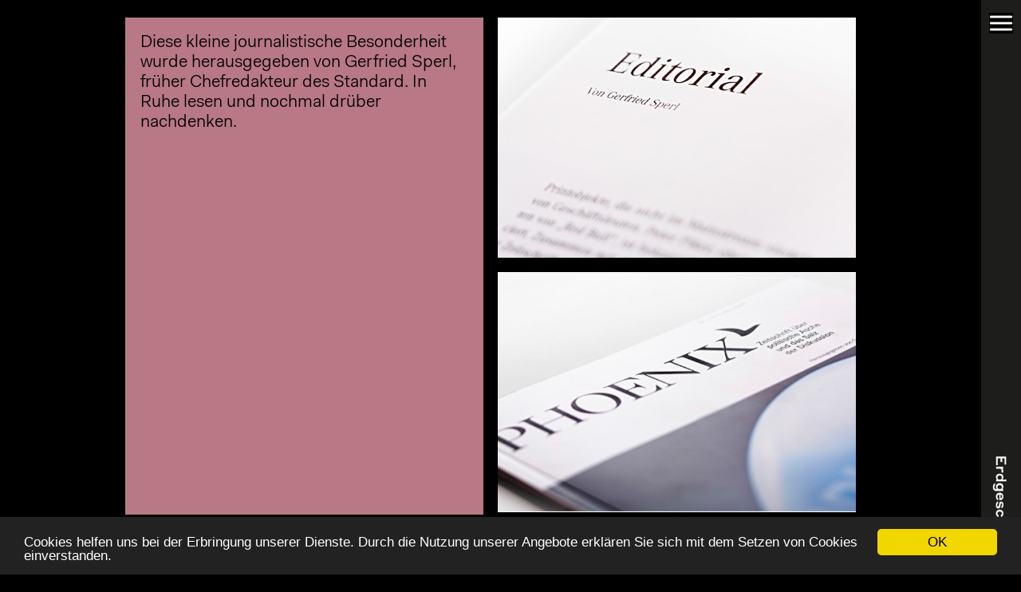

--- FILE ---
content_type: text/html; charset=UTF-8
request_url: https://erdgeschoss.at/phoenix-magazin.html?b=4
body_size: 9151
content:
<!DOCTYPE HTML>
<html>
<head>
	<title>Phoenix: Magazin | Erdgeschoss</title>
<meta name="description" content="">
<meta http-equiv="Content-Type" content="text/html; charset=utf-8"/>
<meta name="viewport" content="width=device-width,initial-scale=1,shrink-to-fit=no">
<meta property="og:url" content="http://erdgeschoss.at/phoenix-magazin.html?b=4">
<meta property="og:title" content="Phoenix: Magazin | Erdgeschoss">
<meta property="og:site_name" content="Erdgeschoss">
<meta property="og:description" content="">
<meta property="og:image" content="http://erdgeschoss.at/img/projekt_element-532.jpg">
<link rel="shortcut icon" href="favicon.ico" />	
<link href="css/normalize.css" rel="stylesheet" type="text/css"/>
<link href="css/style.css?1764619113" rel="stylesheet" type="text/css"/>
<script type="text/javascript" src="javascript/jquery-1.9.1.min.js"></script>	
<script type="text/javascript" src="javascript/modernizr-custom.js"></script> 
<script type="text/javascript" src="javascript/main.js?1739907258"></script> 
<script>
  (function(i,s,o,g,r,a,m){i['GoogleAnalyticsObject']=r;i[r]=i[r]||function(){
  (i[r].q=i[r].q||[]).push(arguments)},i[r].l=1*new Date();a=s.createElement(o),
  m=s.getElementsByTagName(o)[0];a.async=1;a.src=g;m.parentNode.insertBefore(a,m)
  })(window,document,'script','//www.google-analytics.com/analytics.js','ga');

  ga('create', 'UA-13088354-17', 'erdgeschoss.at');
  ga('send', 'pageview');

</script>
<script type="text/javascript">
    window.cookieconsent_options = {"message":"Cookies helfen uns bei der Erbringung unserer Dienste. Durch die Nutzung unserer Angebote erklären Sie sich mit dem Setzen von Cookies einverstanden.","dismiss":"OK","learnMore":"More info","link":null,"theme":"dark-bottom"};
</script>
<script type="text/javascript" src="//cdnjs.cloudflare.com/ajax/libs/cookieconsent2/1.0.10/cookieconsent.min.js"></script>
</head>
<body>
	
<div class="mobile-header">
	<h1><a href="index.html"><img src="img/erdgeschoss-logo.png" width="154" alt="Erdgeschoss"></a></h1>	<a id="mobile-menu-show" href="#"><img src="img/mobile-menu-button.png" alt="mobile-menu-button" width="30"/></a>
	<a id="mobile-menu-hide" href="#"><img src="img/mobile-menu-button.png" alt="mobile-menu-button" width="30"/></a>
	<div class="phone-switch"></div>
</div>

<div class="mobile-menu">
	<div class="menu-content" id="mobile-menu-content">
				<ul>
			<li>
				<a class="menuelement with-submenu menulink_arbeiten sel" href="#">
					<div class="nummer">4</div>
					<div class="name">Arbeiten</div>
					<div class="icon" id="icon-arbeiten"><img src="img/icon-arbeiten.png" width="36" /></div>
				</a>
			</li>
			<li class="arbeiten" style="display:block">
				<ul class="menu_typ">
									<li>
						<a class="menulink_kat level1" href="#">Branchen</a>
						<ul class="menu_kat sel">
														<li>
									<a class="menulink_kunde level2" href="#">Handel</a>
											<ul class="menu_kunde ">
									<li>
								<a class="menulink_projekt level3 " href="bene-bene-office-guide.html?b=1">Bene</a>
																<ul class="menu_projekt ">
																				<li><a class="level4 " href="bene-bene-office-guide.html?b=1">Bene Office Guide</a></li>
																					<li><a class="level4 " href="bene-nachhaltigkeitsbericht.html?b=1">Nachhaltigkeitsbericht</a></li>
																					<li><a class="level4 " href="bene-bene-26.html?b=1">Bene 26</a></li>
																			</ul>
															</li>
													<li>
								<a class="menulink_projekt level3 " href="ikea-inspiration.html?b=1">Ikea</a>
																<ul class="menu_projekt ">
																				<li><a class="level4 " href="ikea-inspiration.html?b=1">Inspiration</a></li>
																					<li><a class="level4 " href="ikea-das-hus.html?b=1">das hus</a></li>
																			</ul>
															</li>
													<li>
								<a class="menulink_projekt level3 " href="tanis-weltmeisterkebab-tanis.html?b=1">Tanis-Weltmeisterkebab</a>
														</li>
								</ul>
									</li>
															<li>
									<a class="menulink_kunde level2" href="#">Energie/Infrastruktur</a>
											<ul class="menu_kunde ">
									<li>
								<a class="menulink_projekt level3 " href="omv-omv-geschaeftsbericht.html?b=5">OMV</a>
														</li>
													<li>
								<a class="menulink_projekt level3 " href="salzburg-ag-image-kampagne.html?b=5">Salzburg AG</a>
																<ul class="menu_projekt ">
																				<li><a class="level4 " href="salzburg-ag-image-kampagne.html?b=5">Image Kampagne</a></li>
																					<li><a class="level4 " href="salzburg-ag-markenrelaunch.html?b=5">Markenrelaunch</a></li>
																			</ul>
															</li>
								</ul>
									</li>
															<li>
									<a class="menulink_kunde level2" href="#">Architektur/Immobilen</a>
											<ul class="menu_kunde ">
									<li>
								<a class="menulink_projekt level3 " href="are-corporate-design.html?b=8">ARE</a>
														</li>
													<li>
								<a class="menulink_projekt level3 " href="bene-bene-office-guide.html?b=8">Bene</a>
																<ul class="menu_projekt ">
																				<li><a class="level4 " href="bene-bene-office-guide.html?b=8">Bene Office Guide</a></li>
																					<li><a class="level4 " href="bene-meeting-suites.html?b=8">Meeting Suites</a></li>
																			</ul>
															</li>
													<li>
								<a class="menulink_projekt level3 " href="ikea-das-hus.html?b=8">Ikea</a>
														</li>
													<li>
								<a class="menulink_projekt level3 " href="stadt-wien-bau-kultur-wien.html?b=8">Stadt Wien</a>
																<ul class="menu_projekt ">
																				<li><a class="level4 " href="stadt-wien-bau-kultur-wien.html?b=8">Bau Kultur Wien</a></li>
																					<li><a class="level4 " href="stadt-wien-brno-wien.html?b=8">Brno/Wien</a></li>
																			</ul>
															</li>
													<li>
								<a class="menulink_projekt level3 " href="value-one-value-one.html?b=8">Value One</a>
														</li>
								</ul>
									</li>
															<li>
									<a class="menulink_kunde level2" href="#">Kultur</a>
											<ul class="menu_kunde sel">
									<li>
								<a class="menulink_projekt level3 " href="czernin-verlag-der-dritte-mann.html?b=4">Czernin Verlag</a>
																<ul class="menu_projekt ">
																				<li><a class="level4 " href="czernin-verlag-der-dritte-mann.html?b=4">Der Dritte Mann</a></li>
																					<li><a class="level4 " href="czernin-verlag-buchcover.html?b=4">Buchcover</a></li>
																			</ul>
															</li>
													<li>
								<a class="menulink_projekt level3 " href="deuticke-verlag-buchcover.html?b=4">Deuticke Verlag</a>
														</li>
													<li>
								<a class="menulink_projekt level3 " href="klammer-corporate-design.html?b=4">Klammer</a>
														</li>
													<li>
								<a class="menulink_projekt level3 " href="museumsdorf-niedersulz-museumsdorf-niedersulz.html?b=4">Museumsdorf Niedersulz</a>
														</li>
													<li>
								<a class="menulink_projekt level3 " href="musiktheatertage-werbung.html?b=4">Musiktheatertage</a>
														</li>
													<li>
								<a class="menulink_projekt level3 " href="megaphon-magazin.html?b=4">Megaphon</a>
																<ul class="menu_projekt ">
																				<li><a class="level4 " href="megaphon-magazin.html?b=4">Magazin</a></li>
																					<li><a class="level4 " href="megaphon-poster.html?b=4">Poster</a></li>
																			</ul>
															</li>
													<li>
								<a class="menulink_projekt level3 " href="verband-freier-rundfunk-website.html?b=4">Verband freier Rundfunk</a>
														</li>
								</ul>
									</li>
															<li>
									<a class="menulink_kunde level2" href="#">Öffentliche Anliegen</a>
											<ul class="menu_kunde ">
									<li>
								<a class="menulink_projekt level3 " href="claw-claw.html?b=6">claw</a>
														</li>
													<li>
								<a class="menulink_projekt level3 " href="oesterreich-sammelt-anti-littering.html?b=6">Österreich sammelt</a>
														</li>
													<li>
								<a class="menulink_projekt level3 " href="stadt-wien-bau-kultur-wien.html?b=6">Stadt Wien</a>
																<ul class="menu_projekt ">
																				<li><a class="level4 " href="stadt-wien-bau-kultur-wien.html?b=6">Bau Kultur Wien</a></li>
																					<li><a class="level4 " href="stadt-wien-mariahilfer-strasse.html?b=6">Mariahilfer Straße</a></li>
																					<li><a class="level4 " href="stadt-wien-brno-wien.html?b=6">Brno/Wien</a></li>
																			</ul>
															</li>
													<li>
								<a class="menulink_projekt level3 " href="waff-waff-corporate-design-und-kampagne.html?b=6">waff</a>
														</li>
								</ul>
									</li>
															<li>
									<a class="menulink_kunde level2" href="#">Soziale Anliegen</a>
											<ul class="menu_kunde ">
									<li>
								<a class="menulink_projekt level3 " href="augustin-30-jahre-augustin.html?b=7">Augustin</a>
														</li>
													<li>
								<a class="menulink_projekt level3 " href="aerzte-ohne-grenzen-kampagne.html?b=7">Ärzte ohne Grenzen</a>
																<ul class="menu_projekt ">
																				<li><a class="level4 " href="aerzte-ohne-grenzen-kampagne.html?b=7">Kampagne</a></li>
																					<li><a class="level4 " href="aerzte-ohne-grenzen-corporate-design.html?b=7">Corporate Design</a></li>
																			</ul>
															</li>
													<li>
								<a class="menulink_projekt level3 " href="claw-claw.html?b=7">claw</a>
														</li>
													<li>
								<a class="menulink_projekt level3 " href="licht-fuer-die-welt-licht-fuer-die-welt.html?b=7">Licht für die Welt</a>
														</li>
													<li>
								<a class="menulink_projekt level3 " href="megaphon-magazin.html?b=7">Megaphon</a>
																<ul class="menu_projekt ">
																				<li><a class="level4 " href="megaphon-magazin.html?b=7">Magazin</a></li>
																					<li><a class="level4 " href="megaphon-raetselheft.html?b=7">Rätselheft</a></li>
																					<li><a class="level4 " href="megaphon-poster.html?b=7">Poster</a></li>
																			</ul>
															</li>
								</ul>
									</li>
															<li>
									<a class="menulink_kunde level2" href="#">Industrie</a>
											<ul class="menu_kunde ">
									<li>
								<a class="menulink_projekt level3 " href="omv-omv-geschaeftsbericht.html?b=2">OMV</a>
														</li>
								</ul>
									</li>
															<li>
									<a class="menulink_kunde level2" href="#">Dienstleistung</a>
											<ul class="menu_kunde ">
									<li>
								<a class="menulink_projekt level3 " href="bene-meeting-suites.html?b=10">Bene</a>
														</li>
													<li>
								<a class="menulink_projekt level3 " href="ikea-das-hus.html?b=10">Ikea</a>
														</li>
													<li>
								<a class="menulink_projekt level3 " href="inloop-inloop.html?b=10">inloop</a>
														</li>
													<li>
								<a class="menulink_projekt level3 " href="oesterreich-sammelt-anti-littering.html?b=10">Österreich sammelt</a>
														</li>
													<li>
								<a class="menulink_projekt level3 " href="plansinn-plansinn20.html?b=10">Plansinn</a>
														</li>
													<li>
								<a class="menulink_projekt level3 " href="vamed-spa-resort-styria.html?b=10">vamed</a>
														</li>
													<li>
								<a class="menulink_projekt level3 " href="waff-waff-corporate-design-und-kampagne.html?b=10">waff</a>
														</li>
													<li>
								<a class="menulink_projekt level3 " href="rosa-schein-.html?b=10">Rosa Schein</a>
														</li>
								</ul>
									</li>
															<li>
									<a class="menulink_kunde level2" href="#">Food</a>
											<ul class="menu_kunde ">
									<li>
								<a class="menulink_projekt level3 " href="cafe-weingartner-weingartner.html?b=9">Cafe Weingartner</a>
														</li>
													<li>
								<a class="menulink_projekt level3 " href="demel-torte.html?b=9">Demel</a>
														</li>
													<li>
								<a class="menulink_projekt level3 " href="pferd-am-herd-pferd-am-herd-packaging.html?b=9">pferd am herd</a>
														</li>
													<li>
								<a class="menulink_projekt level3 " href="quester-verpackung.html?b=9">Quester</a>
														</li>
													<li>
								<a class="menulink_projekt level3 " href="tanis-weltmeisterkebab-tanis.html?b=9">Tanis-Weltmeisterkebab</a>
														</li>
								</ul>
									</li>
															<li>
									<a class="menulink_kunde level2" href="#">Tourismus/Gastronomie</a>
											<ul class="menu_kunde ">
									<li>
								<a class="menulink_projekt level3 " href="awa-awa-hotels.html?b=12">AWA</a>
														</li>
													<li>
								<a class="menulink_projekt level3 " href="cafe-weingartner-weingartner.html?b=12">Cafe Weingartner</a>
														</li>
													<li>
								<a class="menulink_projekt level3 " href="demel-torte.html?b=12">Demel</a>
														</li>
													<li>
								<a class="menulink_projekt level3 " href="museumsdorf-niedersulz-museumsdorf-niedersulz.html?b=12">Museumsdorf Niedersulz</a>
														</li>
													<li>
								<a class="menulink_projekt level3 " href="tanis-weltmeisterkebab-tanis.html?b=12">Tanis-Weltmeisterkebab</a>
														</li>
													<li>
								<a class="menulink_projekt level3 " href="vamed-spa-resort-styria.html?b=12">vamed</a>
														</li>
								</ul>
									</li>
															<li>
									<a class="menulink_kunde level2" href="#">Bildung</a>
											<ul class="menu_kunde ">
									<li>
								<a class="menulink_projekt level3 " href="universitaet-wien-corporate-design.html?b=13">Universität Wien</a>
														</li>
													<li>
								<a class="menulink_projekt level3 " href="waff-waff-corporate-design-und-kampagne.html?b=13">waff</a>
														</li>
								</ul>
									</li>
															<li>
									<a class="menulink_kunde level2" href="#">Medien</a>
											<ul class="menu_kunde ">
									<li>
								<a class="menulink_projekt level3 " href="megaphon-magazin.html?b=14">Megaphon</a>
																<ul class="menu_projekt ">
																				<li><a class="level4 " href="megaphon-magazin.html?b=14">Magazin</a></li>
																					<li><a class="level4 " href="megaphon-poster.html?b=14">Poster</a></li>
																			</ul>
															</li>
													<li>
								<a class="menulink_projekt level3 " href="verband-freier-rundfunk-website.html?b=14">Verband freier Rundfunk</a>
														</li>
								</ul>
									</li>
															<li>
									<a class="menulink_kunde level2" href="#">Möbel</a>
											<ul class="menu_kunde ">
									<li>
								<a class="menulink_projekt level3 " href="bene-bene-office-guide.html?b=15">Bene</a>
																<ul class="menu_projekt ">
																				<li><a class="level4 " href="bene-bene-office-guide.html?b=15">Bene Office Guide</a></li>
																					<li><a class="level4 " href="bene-nachhaltigkeitsbericht.html?b=15">Nachhaltigkeitsbericht</a></li>
																					<li><a class="level4 " href="bene-meeting-suites.html?b=15">Meeting Suites</a></li>
																					<li><a class="level4 " href="bene-bene-26.html?b=15">Bene 26</a></li>
																			</ul>
															</li>
													<li>
								<a class="menulink_projekt level3 " href="ikea-inspiration.html?b=15">Ikea</a>
																<ul class="menu_projekt ">
																				<li><a class="level4 " href="ikea-inspiration.html?b=15">Inspiration</a></li>
																					<li><a class="level4 " href="ikea-das-hus.html?b=15">das hus</a></li>
																			</ul>
															</li>
								</ul>
									</li>
													</ul>
					</li>
					<li>
						<a class="menulink_kat level1" href="#">Kategorien</a>
						<ul class="menu_kat ">
														<li>
									<a class="menulink_kunde level2" href="#">Corporate Design</a>
											<ul class="menu_kunde ">
									<li>
								<a class="menulink_projekt level3 " href="are-corporate-design.html?k=12">ARE</a>
														</li>
													<li>
								<a class="menulink_projekt level3 " href="aerzte-ohne-grenzen-corporate-design.html?k=12">Ärzte ohne Grenzen</a>
														</li>
													<li>
								<a class="menulink_projekt level3 " href="awa-awa-hotels.html?k=12">AWA</a>
														</li>
													<li>
								<a class="menulink_projekt level3 " href="boris-gloger-boris-gloger.html?k=12">boris gloger</a>
														</li>
													<li>
								<a class="menulink_projekt level3 " href="cafe-weingartner-weingartner.html?k=12">Cafe Weingartner</a>
														</li>
													<li>
								<a class="menulink_projekt level3 " href="cogvis-cogvis.html?k=12">cogvis</a>
														</li>
													<li>
								<a class="menulink_projekt level3 " href="claw-claw.html?k=12">claw</a>
														</li>
													<li>
								<a class="menulink_projekt level3 " href="eg-branding-corporate-design-uebersicht.html?k=12">EG-Branding</a>
														</li>
													<li>
								<a class="menulink_projekt level3 " href="inloop-inloop.html?k=12">inloop</a>
														</li>
													<li>
								<a class="menulink_projekt level3 " href="klammer-corporate-design.html?k=12">Klammer</a>
														</li>
													<li>
								<a class="menulink_projekt level3 " href="museumsdorf-niedersulz-museumsdorf-niedersulz.html?k=12">Museumsdorf Niedersulz</a>
														</li>
													<li>
								<a class="menulink_projekt level3 " href="musiktheatertage-werbung.html?k=12">Musiktheatertage</a>
														</li>
													<li>
								<a class="menulink_projekt level3 " href="pferd-am-herd-pferd-am-herd-packaging.html?k=12">pferd am herd</a>
														</li>
													<li>
								<a class="menulink_projekt level3 " href="salzburg-ag-markenrelaunch.html?k=12">Salzburg AG</a>
														</li>
													<li>
								<a class="menulink_projekt level3 " href="tanis-weltmeisterkebab-tanis.html?k=12">Tanis-Weltmeisterkebab</a>
														</li>
													<li>
								<a class="menulink_projekt level3 " href="universitaet-wien-corporate-design.html?k=12">Universität Wien</a>
														</li>
													<li>
								<a class="menulink_projekt level3 " href="value-one-value-one.html?k=12">Value One</a>
														</li>
													<li>
								<a class="menulink_projekt level3 " href="vamed-spa-resort-styria.html?k=12">vamed</a>
														</li>
													<li>
								<a class="menulink_projekt level3 " href="rosa-schein-.html?k=12">Rosa Schein</a>
														</li>
								</ul>
	 
								</li>
															<li>
									<a class="menulink_kunde level2" href="#">Editorial</a>
											<ul class="menu_kunde ">
									<li>
								<a class="menulink_projekt level3 " href="aerzte-ohne-grenzen-corporate-design.html?k=9">Ärzte ohne Grenzen</a>
														</li>
													<li>
								<a class="menulink_projekt level3 " href="czernin-verlag-der-dritte-mann.html?k=9">Czernin Verlag</a>
														</li>
													<li>
								<a class="menulink_projekt level3 " href="licht-fuer-die-welt-licht-fuer-die-welt.html?k=9">Licht für die Welt</a>
														</li>
													<li>
								<a class="menulink_projekt level3 " href="megaphon-magazin.html?k=9">Megaphon</a>
																<ul class="menu_projekt ">
																				<li><a class="level4 " href="megaphon-magazin.html?k=9">Magazin</a></li>
																					<li><a class="level4 " href="megaphon-raetselheft.html?k=9">Rätselheft</a></li>
																			</ul>
															</li>
													<li>
								<a class="menulink_projekt level3 " href="stadt-wien-mariahilfer-strasse.html?k=9">Stadt Wien</a>
																<ul class="menu_projekt ">
																				<li><a class="level4 " href="stadt-wien-mariahilfer-strasse.html?k=9">Mariahilfer Straße</a></li>
																					<li><a class="level4 " href="stadt-wien-brno-wien.html?k=9">Brno/Wien</a></li>
																			</ul>
															</li>
								</ul>
	 
								</li>
															<li>
									<a class="menulink_kunde level2" href="#">Brochures</a>
											<ul class="menu_kunde ">
									<li>
								<a class="menulink_projekt level3 " href="aerzte-ohne-grenzen-corporate-design.html?k=2">Ärzte ohne Grenzen</a>
														</li>
													<li>
								<a class="menulink_projekt level3 " href="bene-bene-office-guide.html?k=2">Bene</a>
																<ul class="menu_projekt ">
																				<li><a class="level4 " href="bene-bene-office-guide.html?k=2">Bene Office Guide</a></li>
																					<li><a class="level4 " href="bene-nachhaltigkeitsbericht.html?k=2">Nachhaltigkeitsbericht</a></li>
																					<li><a class="level4 " href="bene-bene-26.html?k=2">Bene 26</a></li>
																			</ul>
															</li>
													<li>
								<a class="menulink_projekt level3 " href="cafe-weingartner-weingartner.html?k=2">Cafe Weingartner</a>
														</li>
													<li>
								<a class="menulink_projekt level3 " href="megaphon-raetselheft.html?k=2">Megaphon</a>
														</li>
													<li>
								<a class="menulink_projekt level3 " href="omv-omv-geschaeftsbericht.html?k=2">OMV</a>
														</li>
													<li>
								<a class="menulink_projekt level3 " href="plansinn-plansinn20.html?k=2">Plansinn</a>
														</li>
													<li>
								<a class="menulink_projekt level3 " href="stadt-wien-bau-kultur-wien.html?k=2">Stadt Wien</a>
																<ul class="menu_projekt ">
																				<li><a class="level4 " href="stadt-wien-bau-kultur-wien.html?k=2">Bau Kultur Wien</a></li>
																					<li><a class="level4 " href="stadt-wien-mariahilfer-strasse.html?k=2">Mariahilfer Straße</a></li>
																					<li><a class="level4 " href="stadt-wien-brno-wien.html?k=2">Brno/Wien</a></li>
																			</ul>
															</li>
													<li>
								<a class="menulink_projekt level3 " href="waff-waff-corporate-design-und-kampagne.html?k=2">waff</a>
														</li>
								</ul>
	 
								</li>
															<li>
									<a class="menulink_kunde level2" href="#">Reports</a>
											<ul class="menu_kunde ">
									<li>
								<a class="menulink_projekt level3 " href="aerzte-ohne-grenzen-corporate-design.html?k=5">Ärzte ohne Grenzen</a>
														</li>
													<li>
								<a class="menulink_projekt level3 " href="bene-nachhaltigkeitsbericht.html?k=5">Bene</a>
														</li>
													<li>
								<a class="menulink_projekt level3 " href="omv-omv-geschaeftsbericht.html?k=5">OMV</a>
														</li>
													<li>
								<a class="menulink_projekt level3 " href="value-one-value-one.html?k=5">Value One</a>
														</li>
								</ul>
	 
								</li>
															<li>
									<a class="menulink_kunde level2" href="#">Buch</a>
											<ul class="menu_kunde ">
									<li>
								<a class="menulink_projekt level3 " href="czernin-verlag-der-dritte-mann.html?k=8">Czernin Verlag</a>
																<ul class="menu_projekt ">
																				<li><a class="level4 " href="czernin-verlag-der-dritte-mann.html?k=8">Der Dritte Mann</a></li>
																					<li><a class="level4 " href="czernin-verlag-buchcover.html?k=8">Buchcover</a></li>
																			</ul>
															</li>
													<li>
								<a class="menulink_projekt level3 " href="deuticke-verlag-buchcover.html?k=8">Deuticke Verlag</a>
														</li>
								</ul>
	 
								</li>
															<li>
									<a class="menulink_kunde level2" href="#">Packaging</a>
											<ul class="menu_kunde ">
									<li>
								<a class="menulink_projekt level3 " href="cogvis-cogvis.html?k=11">cogvis</a>
														</li>
													<li>
								<a class="menulink_projekt level3 " href="demel-torte.html?k=11">Demel</a>
														</li>
													<li>
								<a class="menulink_projekt level3 " href="pferd-am-herd-pferd-am-herd-packaging.html?k=11">pferd am herd</a>
														</li>
													<li>
								<a class="menulink_projekt level3 " href="quester-verpackung.html?k=11">Quester</a>
														</li>
													<li>
								<a class="menulink_projekt level3 " href="tanis-weltmeisterkebab-tanis.html?k=11">Tanis-Weltmeisterkebab</a>
														</li>
								</ul>
	 
								</li>
															<li>
									<a class="menulink_kunde level2" href="#">Digital</a>
											<ul class="menu_kunde ">
									<li>
								<a class="menulink_projekt level3 " href="bene-meeting-suites.html?k=3">Bene</a>
														</li>
													<li>
								<a class="menulink_projekt level3 " href="cafe-weingartner-weingartner.html?k=3">Cafe Weingartner</a>
														</li>
													<li>
								<a class="menulink_projekt level3 " href="cogvis-cogvis.html?k=3">cogvis</a>
														</li>
													<li>
								<a class="menulink_projekt level3 " href="claw-claw.html?k=3">claw</a>
														</li>
													<li>
								<a class="menulink_projekt level3 " href="inloop-inloop.html?k=3">inloop</a>
														</li>
													<li>
								<a class="menulink_projekt level3 " href="licht-fuer-die-welt-licht-fuer-die-welt.html?k=3">Licht für die Welt</a>
														</li>
													<li>
								<a class="menulink_projekt level3 " href="museumsdorf-niedersulz-museumsdorf-niedersulz.html?k=3">Museumsdorf Niedersulz</a>
														</li>
													<li>
								<a class="menulink_projekt level3 " href="musiktheatertage-werbung.html?k=3">Musiktheatertage</a>
														</li>
													<li>
								<a class="menulink_projekt level3 " href="verband-freier-rundfunk-website.html?k=3">Verband freier Rundfunk</a>
														</li>
													<li>
								<a class="menulink_projekt level3 " href="rosa-schein-.html?k=3">Rosa Schein</a>
														</li>
								</ul>
	 
								</li>
															<li>
									<a class="menulink_kunde level2" href="#">Campaigns</a>
											<ul class="menu_kunde ">
									<li>
								<a class="menulink_projekt level3 " href="are-corporate-design.html?k=13">ARE</a>
														</li>
													<li>
								<a class="menulink_projekt level3 " href="augustin-30-jahre-augustin.html?k=13">Augustin</a>
														</li>
													<li>
								<a class="menulink_projekt level3 " href="aerzte-ohne-grenzen-kampagne.html?k=13">Ärzte ohne Grenzen</a>
														</li>
													<li>
								<a class="menulink_projekt level3 " href="ikea-inspiration.html?k=13">Ikea</a>
																<ul class="menu_projekt ">
																				<li><a class="level4 " href="ikea-inspiration.html?k=13">Inspiration</a></li>
																					<li><a class="level4 " href="ikea-das-hus.html?k=13">das hus</a></li>
																			</ul>
															</li>
													<li>
								<a class="menulink_projekt level3 " href="licht-fuer-die-welt-licht-fuer-die-welt.html?k=13">Licht für die Welt</a>
														</li>
													<li>
								<a class="menulink_projekt level3 " href="museumsdorf-niedersulz-museumsdorf-niedersulz.html?k=13">Museumsdorf Niedersulz</a>
														</li>
													<li>
								<a class="menulink_projekt level3 " href="musiktheatertage-werbung.html?k=13">Musiktheatertage</a>
														</li>
													<li>
								<a class="menulink_projekt level3 " href="megaphon-poster.html?k=13">Megaphon</a>
														</li>
													<li>
								<a class="menulink_projekt level3 " href="oesterreich-sammelt-anti-littering.html?k=13">Österreich sammelt</a>
														</li>
													<li>
								<a class="menulink_projekt level3 " href="salzburg-ag-image-kampagne.html?k=13">Salzburg AG</a>
														</li>
													<li>
								<a class="menulink_projekt level3 " href="skrein-skrein-diverses.html?k=13">Skrein</a>
														</li>
													<li>
								<a class="menulink_projekt level3 " href="vamed-spa-resort-styria.html?k=13">vamed</a>
														</li>
													<li>
								<a class="menulink_projekt level3 " href="waff-waff-corporate-design-und-kampagne.html?k=13">waff</a>
														</li>
								</ul>
	 
								</li>
													</ul>
					</li>
					<li>
						<a class="menulink_kat menulink_kunde level1" href="#">Kunden</a>
								<ul class="menu_kunde ">
									<li>
								<a class="menulink_projekt level2 " href="are-corporate-design.html">ARE</a>
														</li>
													<li>
								<a class="menulink_projekt level2 " href="augustin-30-jahre-augustin.html">Augustin</a>
														</li>
													<li>
								<a class="menulink_projekt level2 " href="aerzte-ohne-grenzen-kampagne.html">Ärzte ohne Grenzen</a>
																<ul class="menu_projekt ">
																				<li><a class="level4 " href="aerzte-ohne-grenzen-kampagne.html">Kampagne</a></li>
																					<li><a class="level4 " href="aerzte-ohne-grenzen-corporate-design.html">Corporate Design</a></li>
																			</ul>
															</li>
													<li>
								<a class="menulink_projekt level2 " href="awa-awa-hotels.html">AWA</a>
														</li>
													<li>
								<a class="menulink_projekt level2 " href="bene-bene-office-guide.html">Bene</a>
																<ul class="menu_projekt ">
																				<li><a class="level4 " href="bene-bene-office-guide.html">Bene Office Guide</a></li>
																					<li><a class="level4 " href="bene-nachhaltigkeitsbericht.html">Nachhaltigkeitsbericht</a></li>
																					<li><a class="level4 " href="bene-meeting-suites.html">Meeting Suites</a></li>
																					<li><a class="level4 " href="bene-bene-26.html">Bene 26</a></li>
																			</ul>
															</li>
													<li>
								<a class="menulink_projekt level2 " href="boris-gloger-boris-gloger.html">boris gloger</a>
														</li>
													<li>
								<a class="menulink_projekt level2 " href="cafe-weingartner-weingartner.html">Cafe Weingartner</a>
														</li>
													<li>
								<a class="menulink_projekt level2 " href="cogvis-cogvis.html">cogvis</a>
														</li>
													<li>
								<a class="menulink_projekt level2 " href="claw-claw.html">claw</a>
														</li>
													<li>
								<a class="menulink_projekt level2 " href="czernin-verlag-der-dritte-mann.html">Czernin Verlag</a>
																<ul class="menu_projekt ">
																				<li><a class="level4 " href="czernin-verlag-der-dritte-mann.html">Der Dritte Mann</a></li>
																					<li><a class="level4 " href="czernin-verlag-buchcover.html">Buchcover</a></li>
																			</ul>
															</li>
													<li>
								<a class="menulink_projekt level2 " href="demel-torte.html">Demel</a>
														</li>
													<li>
								<a class="menulink_projekt level2 " href="deuticke-verlag-buchcover.html">Deuticke Verlag</a>
														</li>
													<li>
								<a class="menulink_projekt level2 " href="eg-branding-corporate-design-uebersicht.html">EG-Branding</a>
														</li>
													<li>
								<a class="menulink_projekt level2 " href="ikea-inspiration.html">Ikea</a>
																<ul class="menu_projekt ">
																				<li><a class="level4 " href="ikea-inspiration.html">Inspiration</a></li>
																					<li><a class="level4 " href="ikea-das-hus.html">das hus</a></li>
																			</ul>
															</li>
													<li>
								<a class="menulink_projekt level2 " href="inloop-inloop.html">inloop</a>
														</li>
													<li>
								<a class="menulink_projekt level2 " href="klammer-corporate-design.html">Klammer</a>
														</li>
													<li>
								<a class="menulink_projekt level2 " href="licht-fuer-die-welt-licht-fuer-die-welt.html">Licht für die Welt</a>
														</li>
													<li>
								<a class="menulink_projekt level2 " href="museumsdorf-niedersulz-museumsdorf-niedersulz.html">Museumsdorf Niedersulz</a>
														</li>
													<li>
								<a class="menulink_projekt level2 " href="musiktheatertage-werbung.html">Musiktheatertage</a>
														</li>
													<li>
								<a class="menulink_projekt level2 " href="megaphon-magazin.html">Megaphon</a>
																<ul class="menu_projekt ">
																				<li><a class="level4 " href="megaphon-magazin.html">Magazin</a></li>
																					<li><a class="level4 " href="megaphon-raetselheft.html">Rätselheft</a></li>
																					<li><a class="level4 " href="megaphon-poster.html">Poster</a></li>
																			</ul>
															</li>
													<li>
								<a class="menulink_projekt level2 " href="omv-omv-geschaeftsbericht.html">OMV</a>
														</li>
													<li>
								<a class="menulink_projekt level2 " href="oesterreich-sammelt-anti-littering.html">Österreich sammelt</a>
														</li>
													<li>
								<a class="menulink_projekt level2 " href="plansinn-plansinn20.html">Plansinn</a>
														</li>
													<li>
								<a class="menulink_projekt level2 " href="pferd-am-herd-pferd-am-herd-packaging.html">pferd am herd</a>
														</li>
													<li>
								<a class="menulink_projekt level2 " href="quester-verpackung.html">Quester</a>
														</li>
													<li>
								<a class="menulink_projekt level2 " href="salzburg-ag-image-kampagne.html">Salzburg AG</a>
																<ul class="menu_projekt ">
																				<li><a class="level4 " href="salzburg-ag-image-kampagne.html">Image Kampagne</a></li>
																					<li><a class="level4 " href="salzburg-ag-markenrelaunch.html">Markenrelaunch</a></li>
																			</ul>
															</li>
													<li>
								<a class="menulink_projekt level2 " href="skrein-skrein-diverses.html">Skrein</a>
														</li>
													<li>
								<a class="menulink_projekt level2 " href="stadt-wien-bau-kultur-wien.html">Stadt Wien</a>
																<ul class="menu_projekt ">
																				<li><a class="level4 " href="stadt-wien-bau-kultur-wien.html">Bau Kultur Wien</a></li>
																					<li><a class="level4 " href="stadt-wien-mariahilfer-strasse.html">Mariahilfer Straße</a></li>
																					<li><a class="level4 " href="stadt-wien-brno-wien.html">Brno/Wien</a></li>
																					<li><a class="level4 " href="stadt-wien-wiener-schatten.html">Wiener Schatten</a></li>
																			</ul>
															</li>
													<li>
								<a class="menulink_projekt level2 " href="tanis-weltmeisterkebab-tanis.html">Tanis-Weltmeisterkebab</a>
														</li>
													<li>
								<a class="menulink_projekt level2 " href="universitaet-wien-corporate-design.html">Universität Wien</a>
														</li>
													<li>
								<a class="menulink_projekt level2 " href="value-one-value-one.html">Value One</a>
														</li>
													<li>
								<a class="menulink_projekt level2 " href="vamed-spa-resort-styria.html">vamed</a>
														</li>
													<li>
								<a class="menulink_projekt level2 " href="verband-freier-rundfunk-website.html">Verband freier Rundfunk</a>
														</li>
													<li>
								<a class="menulink_projekt level2 " href="waff-waff-corporate-design-und-kampagne.html">waff</a>
														</li>
													<li>
								<a class="menulink_projekt level2 " href="rosa-schein-.html">Rosa Schein</a>
														</li>
								</ul>
						</li>
				</ul>
			</li>
			<li>
				<a class="menuelement " href="ueber-uns.html">
					<div class="nummer">3</div>
					<div class="name">Über uns</div>
					<div class="icon" id="icon-ueber-uns"><img src="img/icon-ueber-uns.png" width="36" /></div>
				</a>
			</li>
			<li>
				<a class="menuelement " href="team.html">
					<div class="nummer">2</div>
					<div class="name">Team</div>
					<div class="icon" id="icon-team"><img src="img/icon-team.png" width="36" /></div>
				</a>
			</li>
			<li>
				<a class="menuelement " href="service.html">
					<div class="nummer">1</div>
					<div class="name">Services</div>
					<div class="icon" id="icon-erdgeschoss"><img src="img/icon-erdgeschoss.png" width="36" /></div>
				</a>
			</li>
			<li>
				<a class="menuelement " href="kontakt.html">
					<div class="nummer">0</div>
					<div class="name">Kontakt</div>
					<div class="icon" id="icon-kontakt"><img src="img/icon-kontakt.png" width="36" /></div>
				</a>
			</li>
		</ul>
		<div class="icons">
			<a class="home" href="index.html"><img src="img/icon-home.png" alt="HOME" width="16" height="16" /></a>
			<a class="impressum" href="impressum.html">Impressum</a> | <a class="datenschutz" href="datenschutz.html">Datenschutz</a>
<!-- 			<a class="facebook" href="https://www.facebook.com/Erdgeschoss-GmbH-1144924898886008/" target="_blank"><img src="img/icon-facebook.png" alt="icon-facebook" width="16" height="16" /></a> -->
			<a class="instagram" href="https://www.instagram.com/erdgeschoss.at/" target="_blank"><img src="img/icon-instagram.png?2" alt="icon-instagram" width="16" height="16" /></a>
		</div>
		</div>
</div>

<div class="menubar">
	<h1><a href="index.html"><img src="img/erdgeschoss-logo.png" width="120" alt="Erdgeschoss"></a></h1>
	<a id="menu-show" href="#"><img src="img/mobile-menu-button.png" alt="mobile-menu-button" width="30"/></a>
</div>

<div class="menu hidden">
	<h1><a href="index.html"><img src="img/erdgeschoss-logo.png" width="154" alt="Erdgeschoss"></a></h1>
	<a id="menu-hide" href="#"><img src="img/mobile-menu-button.png" alt="mobile-menu-button" width="30"/></a>
	<div class="menu-content">
				<ul>
			<li>
				<a class="menuelement with-submenu menulink_arbeiten sel" href="#">
					<div class="nummer">4</div>
					<div class="name">Arbeiten</div>
					<div class="icon" id="icon-arbeiten"><img src="img/icon-arbeiten.png" width="36" /></div>
				</a>
			</li>
			<li class="arbeiten" style="display:block">
				<ul class="menu_typ">
									<li>
						<a class="menulink_kat level1" href="#">Branchen</a>
						<ul class="menu_kat sel">
														<li>
									<a class="menulink_kunde level2" href="#">Handel</a>
											<ul class="menu_kunde ">
									<li>
								<a class="menulink_projekt level3 " href="bene-bene-office-guide.html?b=1">Bene</a>
																<ul class="menu_projekt ">
																				<li><a class="level4 " href="bene-bene-office-guide.html?b=1">Bene Office Guide</a></li>
																					<li><a class="level4 " href="bene-nachhaltigkeitsbericht.html?b=1">Nachhaltigkeitsbericht</a></li>
																					<li><a class="level4 " href="bene-bene-26.html?b=1">Bene 26</a></li>
																			</ul>
															</li>
													<li>
								<a class="menulink_projekt level3 " href="ikea-inspiration.html?b=1">Ikea</a>
																<ul class="menu_projekt ">
																				<li><a class="level4 " href="ikea-inspiration.html?b=1">Inspiration</a></li>
																					<li><a class="level4 " href="ikea-das-hus.html?b=1">das hus</a></li>
																			</ul>
															</li>
													<li>
								<a class="menulink_projekt level3 " href="tanis-weltmeisterkebab-tanis.html?b=1">Tanis-Weltmeisterkebab</a>
														</li>
								</ul>
									</li>
															<li>
									<a class="menulink_kunde level2" href="#">Energie/Infrastruktur</a>
											<ul class="menu_kunde ">
									<li>
								<a class="menulink_projekt level3 " href="omv-omv-geschaeftsbericht.html?b=5">OMV</a>
														</li>
													<li>
								<a class="menulink_projekt level3 " href="salzburg-ag-image-kampagne.html?b=5">Salzburg AG</a>
																<ul class="menu_projekt ">
																				<li><a class="level4 " href="salzburg-ag-image-kampagne.html?b=5">Image Kampagne</a></li>
																					<li><a class="level4 " href="salzburg-ag-markenrelaunch.html?b=5">Markenrelaunch</a></li>
																			</ul>
															</li>
								</ul>
									</li>
															<li>
									<a class="menulink_kunde level2" href="#">Architektur/Immobilen</a>
											<ul class="menu_kunde ">
									<li>
								<a class="menulink_projekt level3 " href="are-corporate-design.html?b=8">ARE</a>
														</li>
													<li>
								<a class="menulink_projekt level3 " href="bene-bene-office-guide.html?b=8">Bene</a>
																<ul class="menu_projekt ">
																				<li><a class="level4 " href="bene-bene-office-guide.html?b=8">Bene Office Guide</a></li>
																					<li><a class="level4 " href="bene-meeting-suites.html?b=8">Meeting Suites</a></li>
																			</ul>
															</li>
													<li>
								<a class="menulink_projekt level3 " href="ikea-das-hus.html?b=8">Ikea</a>
														</li>
													<li>
								<a class="menulink_projekt level3 " href="stadt-wien-bau-kultur-wien.html?b=8">Stadt Wien</a>
																<ul class="menu_projekt ">
																				<li><a class="level4 " href="stadt-wien-bau-kultur-wien.html?b=8">Bau Kultur Wien</a></li>
																					<li><a class="level4 " href="stadt-wien-brno-wien.html?b=8">Brno/Wien</a></li>
																			</ul>
															</li>
													<li>
								<a class="menulink_projekt level3 " href="value-one-value-one.html?b=8">Value One</a>
														</li>
								</ul>
									</li>
															<li>
									<a class="menulink_kunde level2" href="#">Kultur</a>
											<ul class="menu_kunde sel">
									<li>
								<a class="menulink_projekt level3 " href="czernin-verlag-der-dritte-mann.html?b=4">Czernin Verlag</a>
																<ul class="menu_projekt ">
																				<li><a class="level4 " href="czernin-verlag-der-dritte-mann.html?b=4">Der Dritte Mann</a></li>
																					<li><a class="level4 " href="czernin-verlag-buchcover.html?b=4">Buchcover</a></li>
																			</ul>
															</li>
													<li>
								<a class="menulink_projekt level3 " href="deuticke-verlag-buchcover.html?b=4">Deuticke Verlag</a>
														</li>
													<li>
								<a class="menulink_projekt level3 " href="klammer-corporate-design.html?b=4">Klammer</a>
														</li>
													<li>
								<a class="menulink_projekt level3 " href="museumsdorf-niedersulz-museumsdorf-niedersulz.html?b=4">Museumsdorf Niedersulz</a>
														</li>
													<li>
								<a class="menulink_projekt level3 " href="musiktheatertage-werbung.html?b=4">Musiktheatertage</a>
														</li>
													<li>
								<a class="menulink_projekt level3 " href="megaphon-magazin.html?b=4">Megaphon</a>
																<ul class="menu_projekt ">
																				<li><a class="level4 " href="megaphon-magazin.html?b=4">Magazin</a></li>
																					<li><a class="level4 " href="megaphon-poster.html?b=4">Poster</a></li>
																			</ul>
															</li>
													<li>
								<a class="menulink_projekt level3 " href="verband-freier-rundfunk-website.html?b=4">Verband freier Rundfunk</a>
														</li>
								</ul>
									</li>
															<li>
									<a class="menulink_kunde level2" href="#">Öffentliche Anliegen</a>
											<ul class="menu_kunde ">
									<li>
								<a class="menulink_projekt level3 " href="claw-claw.html?b=6">claw</a>
														</li>
													<li>
								<a class="menulink_projekt level3 " href="oesterreich-sammelt-anti-littering.html?b=6">Österreich sammelt</a>
														</li>
													<li>
								<a class="menulink_projekt level3 " href="stadt-wien-bau-kultur-wien.html?b=6">Stadt Wien</a>
																<ul class="menu_projekt ">
																				<li><a class="level4 " href="stadt-wien-bau-kultur-wien.html?b=6">Bau Kultur Wien</a></li>
																					<li><a class="level4 " href="stadt-wien-mariahilfer-strasse.html?b=6">Mariahilfer Straße</a></li>
																					<li><a class="level4 " href="stadt-wien-brno-wien.html?b=6">Brno/Wien</a></li>
																			</ul>
															</li>
													<li>
								<a class="menulink_projekt level3 " href="waff-waff-corporate-design-und-kampagne.html?b=6">waff</a>
														</li>
								</ul>
									</li>
															<li>
									<a class="menulink_kunde level2" href="#">Soziale Anliegen</a>
											<ul class="menu_kunde ">
									<li>
								<a class="menulink_projekt level3 " href="augustin-30-jahre-augustin.html?b=7">Augustin</a>
														</li>
													<li>
								<a class="menulink_projekt level3 " href="aerzte-ohne-grenzen-kampagne.html?b=7">Ärzte ohne Grenzen</a>
																<ul class="menu_projekt ">
																				<li><a class="level4 " href="aerzte-ohne-grenzen-kampagne.html?b=7">Kampagne</a></li>
																					<li><a class="level4 " href="aerzte-ohne-grenzen-corporate-design.html?b=7">Corporate Design</a></li>
																			</ul>
															</li>
													<li>
								<a class="menulink_projekt level3 " href="claw-claw.html?b=7">claw</a>
														</li>
													<li>
								<a class="menulink_projekt level3 " href="licht-fuer-die-welt-licht-fuer-die-welt.html?b=7">Licht für die Welt</a>
														</li>
													<li>
								<a class="menulink_projekt level3 " href="megaphon-magazin.html?b=7">Megaphon</a>
																<ul class="menu_projekt ">
																				<li><a class="level4 " href="megaphon-magazin.html?b=7">Magazin</a></li>
																					<li><a class="level4 " href="megaphon-raetselheft.html?b=7">Rätselheft</a></li>
																					<li><a class="level4 " href="megaphon-poster.html?b=7">Poster</a></li>
																			</ul>
															</li>
								</ul>
									</li>
															<li>
									<a class="menulink_kunde level2" href="#">Industrie</a>
											<ul class="menu_kunde ">
									<li>
								<a class="menulink_projekt level3 " href="omv-omv-geschaeftsbericht.html?b=2">OMV</a>
														</li>
								</ul>
									</li>
															<li>
									<a class="menulink_kunde level2" href="#">Dienstleistung</a>
											<ul class="menu_kunde ">
									<li>
								<a class="menulink_projekt level3 " href="bene-meeting-suites.html?b=10">Bene</a>
														</li>
													<li>
								<a class="menulink_projekt level3 " href="ikea-das-hus.html?b=10">Ikea</a>
														</li>
													<li>
								<a class="menulink_projekt level3 " href="inloop-inloop.html?b=10">inloop</a>
														</li>
													<li>
								<a class="menulink_projekt level3 " href="oesterreich-sammelt-anti-littering.html?b=10">Österreich sammelt</a>
														</li>
													<li>
								<a class="menulink_projekt level3 " href="plansinn-plansinn20.html?b=10">Plansinn</a>
														</li>
													<li>
								<a class="menulink_projekt level3 " href="vamed-spa-resort-styria.html?b=10">vamed</a>
														</li>
													<li>
								<a class="menulink_projekt level3 " href="waff-waff-corporate-design-und-kampagne.html?b=10">waff</a>
														</li>
													<li>
								<a class="menulink_projekt level3 " href="rosa-schein-.html?b=10">Rosa Schein</a>
														</li>
								</ul>
									</li>
															<li>
									<a class="menulink_kunde level2" href="#">Food</a>
											<ul class="menu_kunde ">
									<li>
								<a class="menulink_projekt level3 " href="cafe-weingartner-weingartner.html?b=9">Cafe Weingartner</a>
														</li>
													<li>
								<a class="menulink_projekt level3 " href="demel-torte.html?b=9">Demel</a>
														</li>
													<li>
								<a class="menulink_projekt level3 " href="pferd-am-herd-pferd-am-herd-packaging.html?b=9">pferd am herd</a>
														</li>
													<li>
								<a class="menulink_projekt level3 " href="quester-verpackung.html?b=9">Quester</a>
														</li>
													<li>
								<a class="menulink_projekt level3 " href="tanis-weltmeisterkebab-tanis.html?b=9">Tanis-Weltmeisterkebab</a>
														</li>
								</ul>
									</li>
															<li>
									<a class="menulink_kunde level2" href="#">Tourismus/Gastronomie</a>
											<ul class="menu_kunde ">
									<li>
								<a class="menulink_projekt level3 " href="awa-awa-hotels.html?b=12">AWA</a>
														</li>
													<li>
								<a class="menulink_projekt level3 " href="cafe-weingartner-weingartner.html?b=12">Cafe Weingartner</a>
														</li>
													<li>
								<a class="menulink_projekt level3 " href="demel-torte.html?b=12">Demel</a>
														</li>
													<li>
								<a class="menulink_projekt level3 " href="museumsdorf-niedersulz-museumsdorf-niedersulz.html?b=12">Museumsdorf Niedersulz</a>
														</li>
													<li>
								<a class="menulink_projekt level3 " href="tanis-weltmeisterkebab-tanis.html?b=12">Tanis-Weltmeisterkebab</a>
														</li>
													<li>
								<a class="menulink_projekt level3 " href="vamed-spa-resort-styria.html?b=12">vamed</a>
														</li>
								</ul>
									</li>
															<li>
									<a class="menulink_kunde level2" href="#">Bildung</a>
											<ul class="menu_kunde ">
									<li>
								<a class="menulink_projekt level3 " href="universitaet-wien-corporate-design.html?b=13">Universität Wien</a>
														</li>
													<li>
								<a class="menulink_projekt level3 " href="waff-waff-corporate-design-und-kampagne.html?b=13">waff</a>
														</li>
								</ul>
									</li>
															<li>
									<a class="menulink_kunde level2" href="#">Medien</a>
											<ul class="menu_kunde ">
									<li>
								<a class="menulink_projekt level3 " href="megaphon-magazin.html?b=14">Megaphon</a>
																<ul class="menu_projekt ">
																				<li><a class="level4 " href="megaphon-magazin.html?b=14">Magazin</a></li>
																					<li><a class="level4 " href="megaphon-poster.html?b=14">Poster</a></li>
																			</ul>
															</li>
													<li>
								<a class="menulink_projekt level3 " href="verband-freier-rundfunk-website.html?b=14">Verband freier Rundfunk</a>
														</li>
								</ul>
									</li>
															<li>
									<a class="menulink_kunde level2" href="#">Möbel</a>
											<ul class="menu_kunde ">
									<li>
								<a class="menulink_projekt level3 " href="bene-bene-office-guide.html?b=15">Bene</a>
																<ul class="menu_projekt ">
																				<li><a class="level4 " href="bene-bene-office-guide.html?b=15">Bene Office Guide</a></li>
																					<li><a class="level4 " href="bene-nachhaltigkeitsbericht.html?b=15">Nachhaltigkeitsbericht</a></li>
																					<li><a class="level4 " href="bene-meeting-suites.html?b=15">Meeting Suites</a></li>
																					<li><a class="level4 " href="bene-bene-26.html?b=15">Bene 26</a></li>
																			</ul>
															</li>
													<li>
								<a class="menulink_projekt level3 " href="ikea-inspiration.html?b=15">Ikea</a>
																<ul class="menu_projekt ">
																				<li><a class="level4 " href="ikea-inspiration.html?b=15">Inspiration</a></li>
																					<li><a class="level4 " href="ikea-das-hus.html?b=15">das hus</a></li>
																			</ul>
															</li>
								</ul>
									</li>
													</ul>
					</li>
					<li>
						<a class="menulink_kat level1" href="#">Kategorien</a>
						<ul class="menu_kat ">
														<li>
									<a class="menulink_kunde level2" href="#">Corporate Design</a>
											<ul class="menu_kunde ">
									<li>
								<a class="menulink_projekt level3 " href="are-corporate-design.html?k=12">ARE</a>
														</li>
													<li>
								<a class="menulink_projekt level3 " href="aerzte-ohne-grenzen-corporate-design.html?k=12">Ärzte ohne Grenzen</a>
														</li>
													<li>
								<a class="menulink_projekt level3 " href="awa-awa-hotels.html?k=12">AWA</a>
														</li>
													<li>
								<a class="menulink_projekt level3 " href="boris-gloger-boris-gloger.html?k=12">boris gloger</a>
														</li>
													<li>
								<a class="menulink_projekt level3 " href="cafe-weingartner-weingartner.html?k=12">Cafe Weingartner</a>
														</li>
													<li>
								<a class="menulink_projekt level3 " href="cogvis-cogvis.html?k=12">cogvis</a>
														</li>
													<li>
								<a class="menulink_projekt level3 " href="claw-claw.html?k=12">claw</a>
														</li>
													<li>
								<a class="menulink_projekt level3 " href="eg-branding-corporate-design-uebersicht.html?k=12">EG-Branding</a>
														</li>
													<li>
								<a class="menulink_projekt level3 " href="inloop-inloop.html?k=12">inloop</a>
														</li>
													<li>
								<a class="menulink_projekt level3 " href="klammer-corporate-design.html?k=12">Klammer</a>
														</li>
													<li>
								<a class="menulink_projekt level3 " href="museumsdorf-niedersulz-museumsdorf-niedersulz.html?k=12">Museumsdorf Niedersulz</a>
														</li>
													<li>
								<a class="menulink_projekt level3 " href="musiktheatertage-werbung.html?k=12">Musiktheatertage</a>
														</li>
													<li>
								<a class="menulink_projekt level3 " href="pferd-am-herd-pferd-am-herd-packaging.html?k=12">pferd am herd</a>
														</li>
													<li>
								<a class="menulink_projekt level3 " href="salzburg-ag-markenrelaunch.html?k=12">Salzburg AG</a>
														</li>
													<li>
								<a class="menulink_projekt level3 " href="tanis-weltmeisterkebab-tanis.html?k=12">Tanis-Weltmeisterkebab</a>
														</li>
													<li>
								<a class="menulink_projekt level3 " href="universitaet-wien-corporate-design.html?k=12">Universität Wien</a>
														</li>
													<li>
								<a class="menulink_projekt level3 " href="value-one-value-one.html?k=12">Value One</a>
														</li>
													<li>
								<a class="menulink_projekt level3 " href="vamed-spa-resort-styria.html?k=12">vamed</a>
														</li>
													<li>
								<a class="menulink_projekt level3 " href="rosa-schein-.html?k=12">Rosa Schein</a>
														</li>
								</ul>
	 
								</li>
															<li>
									<a class="menulink_kunde level2" href="#">Editorial</a>
											<ul class="menu_kunde ">
									<li>
								<a class="menulink_projekt level3 " href="aerzte-ohne-grenzen-corporate-design.html?k=9">Ärzte ohne Grenzen</a>
														</li>
													<li>
								<a class="menulink_projekt level3 " href="czernin-verlag-der-dritte-mann.html?k=9">Czernin Verlag</a>
														</li>
													<li>
								<a class="menulink_projekt level3 " href="licht-fuer-die-welt-licht-fuer-die-welt.html?k=9">Licht für die Welt</a>
														</li>
													<li>
								<a class="menulink_projekt level3 " href="megaphon-magazin.html?k=9">Megaphon</a>
																<ul class="menu_projekt ">
																				<li><a class="level4 " href="megaphon-magazin.html?k=9">Magazin</a></li>
																					<li><a class="level4 " href="megaphon-raetselheft.html?k=9">Rätselheft</a></li>
																			</ul>
															</li>
													<li>
								<a class="menulink_projekt level3 " href="stadt-wien-mariahilfer-strasse.html?k=9">Stadt Wien</a>
																<ul class="menu_projekt ">
																				<li><a class="level4 " href="stadt-wien-mariahilfer-strasse.html?k=9">Mariahilfer Straße</a></li>
																					<li><a class="level4 " href="stadt-wien-brno-wien.html?k=9">Brno/Wien</a></li>
																			</ul>
															</li>
								</ul>
	 
								</li>
															<li>
									<a class="menulink_kunde level2" href="#">Brochures</a>
											<ul class="menu_kunde ">
									<li>
								<a class="menulink_projekt level3 " href="aerzte-ohne-grenzen-corporate-design.html?k=2">Ärzte ohne Grenzen</a>
														</li>
													<li>
								<a class="menulink_projekt level3 " href="bene-bene-office-guide.html?k=2">Bene</a>
																<ul class="menu_projekt ">
																				<li><a class="level4 " href="bene-bene-office-guide.html?k=2">Bene Office Guide</a></li>
																					<li><a class="level4 " href="bene-nachhaltigkeitsbericht.html?k=2">Nachhaltigkeitsbericht</a></li>
																					<li><a class="level4 " href="bene-bene-26.html?k=2">Bene 26</a></li>
																			</ul>
															</li>
													<li>
								<a class="menulink_projekt level3 " href="cafe-weingartner-weingartner.html?k=2">Cafe Weingartner</a>
														</li>
													<li>
								<a class="menulink_projekt level3 " href="megaphon-raetselheft.html?k=2">Megaphon</a>
														</li>
													<li>
								<a class="menulink_projekt level3 " href="omv-omv-geschaeftsbericht.html?k=2">OMV</a>
														</li>
													<li>
								<a class="menulink_projekt level3 " href="plansinn-plansinn20.html?k=2">Plansinn</a>
														</li>
													<li>
								<a class="menulink_projekt level3 " href="stadt-wien-bau-kultur-wien.html?k=2">Stadt Wien</a>
																<ul class="menu_projekt ">
																				<li><a class="level4 " href="stadt-wien-bau-kultur-wien.html?k=2">Bau Kultur Wien</a></li>
																					<li><a class="level4 " href="stadt-wien-mariahilfer-strasse.html?k=2">Mariahilfer Straße</a></li>
																					<li><a class="level4 " href="stadt-wien-brno-wien.html?k=2">Brno/Wien</a></li>
																			</ul>
															</li>
													<li>
								<a class="menulink_projekt level3 " href="waff-waff-corporate-design-und-kampagne.html?k=2">waff</a>
														</li>
								</ul>
	 
								</li>
															<li>
									<a class="menulink_kunde level2" href="#">Reports</a>
											<ul class="menu_kunde ">
									<li>
								<a class="menulink_projekt level3 " href="aerzte-ohne-grenzen-corporate-design.html?k=5">Ärzte ohne Grenzen</a>
														</li>
													<li>
								<a class="menulink_projekt level3 " href="bene-nachhaltigkeitsbericht.html?k=5">Bene</a>
														</li>
													<li>
								<a class="menulink_projekt level3 " href="omv-omv-geschaeftsbericht.html?k=5">OMV</a>
														</li>
													<li>
								<a class="menulink_projekt level3 " href="value-one-value-one.html?k=5">Value One</a>
														</li>
								</ul>
	 
								</li>
															<li>
									<a class="menulink_kunde level2" href="#">Buch</a>
											<ul class="menu_kunde ">
									<li>
								<a class="menulink_projekt level3 " href="czernin-verlag-der-dritte-mann.html?k=8">Czernin Verlag</a>
																<ul class="menu_projekt ">
																				<li><a class="level4 " href="czernin-verlag-der-dritte-mann.html?k=8">Der Dritte Mann</a></li>
																					<li><a class="level4 " href="czernin-verlag-buchcover.html?k=8">Buchcover</a></li>
																			</ul>
															</li>
													<li>
								<a class="menulink_projekt level3 " href="deuticke-verlag-buchcover.html?k=8">Deuticke Verlag</a>
														</li>
								</ul>
	 
								</li>
															<li>
									<a class="menulink_kunde level2" href="#">Packaging</a>
											<ul class="menu_kunde ">
									<li>
								<a class="menulink_projekt level3 " href="cogvis-cogvis.html?k=11">cogvis</a>
														</li>
													<li>
								<a class="menulink_projekt level3 " href="demel-torte.html?k=11">Demel</a>
														</li>
													<li>
								<a class="menulink_projekt level3 " href="pferd-am-herd-pferd-am-herd-packaging.html?k=11">pferd am herd</a>
														</li>
													<li>
								<a class="menulink_projekt level3 " href="quester-verpackung.html?k=11">Quester</a>
														</li>
													<li>
								<a class="menulink_projekt level3 " href="tanis-weltmeisterkebab-tanis.html?k=11">Tanis-Weltmeisterkebab</a>
														</li>
								</ul>
	 
								</li>
															<li>
									<a class="menulink_kunde level2" href="#">Digital</a>
											<ul class="menu_kunde ">
									<li>
								<a class="menulink_projekt level3 " href="bene-meeting-suites.html?k=3">Bene</a>
														</li>
													<li>
								<a class="menulink_projekt level3 " href="cafe-weingartner-weingartner.html?k=3">Cafe Weingartner</a>
														</li>
													<li>
								<a class="menulink_projekt level3 " href="cogvis-cogvis.html?k=3">cogvis</a>
														</li>
													<li>
								<a class="menulink_projekt level3 " href="claw-claw.html?k=3">claw</a>
														</li>
													<li>
								<a class="menulink_projekt level3 " href="inloop-inloop.html?k=3">inloop</a>
														</li>
													<li>
								<a class="menulink_projekt level3 " href="licht-fuer-die-welt-licht-fuer-die-welt.html?k=3">Licht für die Welt</a>
														</li>
													<li>
								<a class="menulink_projekt level3 " href="museumsdorf-niedersulz-museumsdorf-niedersulz.html?k=3">Museumsdorf Niedersulz</a>
														</li>
													<li>
								<a class="menulink_projekt level3 " href="musiktheatertage-werbung.html?k=3">Musiktheatertage</a>
														</li>
													<li>
								<a class="menulink_projekt level3 " href="verband-freier-rundfunk-website.html?k=3">Verband freier Rundfunk</a>
														</li>
													<li>
								<a class="menulink_projekt level3 " href="rosa-schein-.html?k=3">Rosa Schein</a>
														</li>
								</ul>
	 
								</li>
															<li>
									<a class="menulink_kunde level2" href="#">Campaigns</a>
											<ul class="menu_kunde ">
									<li>
								<a class="menulink_projekt level3 " href="are-corporate-design.html?k=13">ARE</a>
														</li>
													<li>
								<a class="menulink_projekt level3 " href="augustin-30-jahre-augustin.html?k=13">Augustin</a>
														</li>
													<li>
								<a class="menulink_projekt level3 " href="aerzte-ohne-grenzen-kampagne.html?k=13">Ärzte ohne Grenzen</a>
														</li>
													<li>
								<a class="menulink_projekt level3 " href="ikea-inspiration.html?k=13">Ikea</a>
																<ul class="menu_projekt ">
																				<li><a class="level4 " href="ikea-inspiration.html?k=13">Inspiration</a></li>
																					<li><a class="level4 " href="ikea-das-hus.html?k=13">das hus</a></li>
																			</ul>
															</li>
													<li>
								<a class="menulink_projekt level3 " href="licht-fuer-die-welt-licht-fuer-die-welt.html?k=13">Licht für die Welt</a>
														</li>
													<li>
								<a class="menulink_projekt level3 " href="museumsdorf-niedersulz-museumsdorf-niedersulz.html?k=13">Museumsdorf Niedersulz</a>
														</li>
													<li>
								<a class="menulink_projekt level3 " href="musiktheatertage-werbung.html?k=13">Musiktheatertage</a>
														</li>
													<li>
								<a class="menulink_projekt level3 " href="megaphon-poster.html?k=13">Megaphon</a>
														</li>
													<li>
								<a class="menulink_projekt level3 " href="oesterreich-sammelt-anti-littering.html?k=13">Österreich sammelt</a>
														</li>
													<li>
								<a class="menulink_projekt level3 " href="salzburg-ag-image-kampagne.html?k=13">Salzburg AG</a>
														</li>
													<li>
								<a class="menulink_projekt level3 " href="skrein-skrein-diverses.html?k=13">Skrein</a>
														</li>
													<li>
								<a class="menulink_projekt level3 " href="vamed-spa-resort-styria.html?k=13">vamed</a>
														</li>
													<li>
								<a class="menulink_projekt level3 " href="waff-waff-corporate-design-und-kampagne.html?k=13">waff</a>
														</li>
								</ul>
	 
								</li>
													</ul>
					</li>
					<li>
						<a class="menulink_kat menulink_kunde level1" href="#">Kunden</a>
								<ul class="menu_kunde ">
									<li>
								<a class="menulink_projekt level2 " href="are-corporate-design.html">ARE</a>
														</li>
													<li>
								<a class="menulink_projekt level2 " href="augustin-30-jahre-augustin.html">Augustin</a>
														</li>
													<li>
								<a class="menulink_projekt level2 " href="aerzte-ohne-grenzen-kampagne.html">Ärzte ohne Grenzen</a>
																<ul class="menu_projekt ">
																				<li><a class="level4 " href="aerzte-ohne-grenzen-kampagne.html">Kampagne</a></li>
																					<li><a class="level4 " href="aerzte-ohne-grenzen-corporate-design.html">Corporate Design</a></li>
																			</ul>
															</li>
													<li>
								<a class="menulink_projekt level2 " href="awa-awa-hotels.html">AWA</a>
														</li>
													<li>
								<a class="menulink_projekt level2 " href="bene-bene-office-guide.html">Bene</a>
																<ul class="menu_projekt ">
																				<li><a class="level4 " href="bene-bene-office-guide.html">Bene Office Guide</a></li>
																					<li><a class="level4 " href="bene-nachhaltigkeitsbericht.html">Nachhaltigkeitsbericht</a></li>
																					<li><a class="level4 " href="bene-meeting-suites.html">Meeting Suites</a></li>
																					<li><a class="level4 " href="bene-bene-26.html">Bene 26</a></li>
																			</ul>
															</li>
													<li>
								<a class="menulink_projekt level2 " href="boris-gloger-boris-gloger.html">boris gloger</a>
														</li>
													<li>
								<a class="menulink_projekt level2 " href="cafe-weingartner-weingartner.html">Cafe Weingartner</a>
														</li>
													<li>
								<a class="menulink_projekt level2 " href="cogvis-cogvis.html">cogvis</a>
														</li>
													<li>
								<a class="menulink_projekt level2 " href="claw-claw.html">claw</a>
														</li>
													<li>
								<a class="menulink_projekt level2 " href="czernin-verlag-der-dritte-mann.html">Czernin Verlag</a>
																<ul class="menu_projekt ">
																				<li><a class="level4 " href="czernin-verlag-der-dritte-mann.html">Der Dritte Mann</a></li>
																					<li><a class="level4 " href="czernin-verlag-buchcover.html">Buchcover</a></li>
																			</ul>
															</li>
													<li>
								<a class="menulink_projekt level2 " href="demel-torte.html">Demel</a>
														</li>
													<li>
								<a class="menulink_projekt level2 " href="deuticke-verlag-buchcover.html">Deuticke Verlag</a>
														</li>
													<li>
								<a class="menulink_projekt level2 " href="eg-branding-corporate-design-uebersicht.html">EG-Branding</a>
														</li>
													<li>
								<a class="menulink_projekt level2 " href="ikea-inspiration.html">Ikea</a>
																<ul class="menu_projekt ">
																				<li><a class="level4 " href="ikea-inspiration.html">Inspiration</a></li>
																					<li><a class="level4 " href="ikea-das-hus.html">das hus</a></li>
																			</ul>
															</li>
													<li>
								<a class="menulink_projekt level2 " href="inloop-inloop.html">inloop</a>
														</li>
													<li>
								<a class="menulink_projekt level2 " href="klammer-corporate-design.html">Klammer</a>
														</li>
													<li>
								<a class="menulink_projekt level2 " href="licht-fuer-die-welt-licht-fuer-die-welt.html">Licht für die Welt</a>
														</li>
													<li>
								<a class="menulink_projekt level2 " href="museumsdorf-niedersulz-museumsdorf-niedersulz.html">Museumsdorf Niedersulz</a>
														</li>
													<li>
								<a class="menulink_projekt level2 " href="musiktheatertage-werbung.html">Musiktheatertage</a>
														</li>
													<li>
								<a class="menulink_projekt level2 " href="megaphon-magazin.html">Megaphon</a>
																<ul class="menu_projekt ">
																				<li><a class="level4 " href="megaphon-magazin.html">Magazin</a></li>
																					<li><a class="level4 " href="megaphon-raetselheft.html">Rätselheft</a></li>
																					<li><a class="level4 " href="megaphon-poster.html">Poster</a></li>
																			</ul>
															</li>
													<li>
								<a class="menulink_projekt level2 " href="omv-omv-geschaeftsbericht.html">OMV</a>
														</li>
													<li>
								<a class="menulink_projekt level2 " href="oesterreich-sammelt-anti-littering.html">Österreich sammelt</a>
														</li>
													<li>
								<a class="menulink_projekt level2 " href="plansinn-plansinn20.html">Plansinn</a>
														</li>
													<li>
								<a class="menulink_projekt level2 " href="pferd-am-herd-pferd-am-herd-packaging.html">pferd am herd</a>
														</li>
													<li>
								<a class="menulink_projekt level2 " href="quester-verpackung.html">Quester</a>
														</li>
													<li>
								<a class="menulink_projekt level2 " href="salzburg-ag-image-kampagne.html">Salzburg AG</a>
																<ul class="menu_projekt ">
																				<li><a class="level4 " href="salzburg-ag-image-kampagne.html">Image Kampagne</a></li>
																					<li><a class="level4 " href="salzburg-ag-markenrelaunch.html">Markenrelaunch</a></li>
																			</ul>
															</li>
													<li>
								<a class="menulink_projekt level2 " href="skrein-skrein-diverses.html">Skrein</a>
														</li>
													<li>
								<a class="menulink_projekt level2 " href="stadt-wien-bau-kultur-wien.html">Stadt Wien</a>
																<ul class="menu_projekt ">
																				<li><a class="level4 " href="stadt-wien-bau-kultur-wien.html">Bau Kultur Wien</a></li>
																					<li><a class="level4 " href="stadt-wien-mariahilfer-strasse.html">Mariahilfer Straße</a></li>
																					<li><a class="level4 " href="stadt-wien-brno-wien.html">Brno/Wien</a></li>
																					<li><a class="level4 " href="stadt-wien-wiener-schatten.html">Wiener Schatten</a></li>
																			</ul>
															</li>
													<li>
								<a class="menulink_projekt level2 " href="tanis-weltmeisterkebab-tanis.html">Tanis-Weltmeisterkebab</a>
														</li>
													<li>
								<a class="menulink_projekt level2 " href="universitaet-wien-corporate-design.html">Universität Wien</a>
														</li>
													<li>
								<a class="menulink_projekt level2 " href="value-one-value-one.html">Value One</a>
														</li>
													<li>
								<a class="menulink_projekt level2 " href="vamed-spa-resort-styria.html">vamed</a>
														</li>
													<li>
								<a class="menulink_projekt level2 " href="verband-freier-rundfunk-website.html">Verband freier Rundfunk</a>
														</li>
													<li>
								<a class="menulink_projekt level2 " href="waff-waff-corporate-design-und-kampagne.html">waff</a>
														</li>
													<li>
								<a class="menulink_projekt level2 " href="rosa-schein-.html">Rosa Schein</a>
														</li>
								</ul>
						</li>
				</ul>
			</li>
			<li>
				<a class="menuelement " href="ueber-uns.html">
					<div class="nummer">3</div>
					<div class="name">Über uns</div>
					<div class="icon" id="icon-ueber-uns"><img src="img/icon-ueber-uns.png" width="36" /></div>
				</a>
			</li>
			<li>
				<a class="menuelement " href="team.html">
					<div class="nummer">2</div>
					<div class="name">Team</div>
					<div class="icon" id="icon-team"><img src="img/icon-team.png" width="36" /></div>
				</a>
			</li>
			<li>
				<a class="menuelement " href="service.html">
					<div class="nummer">1</div>
					<div class="name">Services</div>
					<div class="icon" id="icon-erdgeschoss"><img src="img/icon-erdgeschoss.png" width="36" /></div>
				</a>
			</li>
			<li>
				<a class="menuelement " href="kontakt.html">
					<div class="nummer">0</div>
					<div class="name">Kontakt</div>
					<div class="icon" id="icon-kontakt"><img src="img/icon-kontakt.png" width="36" /></div>
				</a>
			</li>
		</ul>
		<div class="icons">
			<a class="home" href="index.html"><img src="img/icon-home.png" alt="HOME" width="16" height="16" /></a>
			<a class="impressum" href="impressum.html">Impressum</a> | <a class="datenschutz" href="datenschutz.html">Datenschutz</a>
<!-- 			<a class="facebook" href="https://www.facebook.com/Erdgeschoss-GmbH-1144924898886008/" target="_blank"><img src="img/icon-facebook.png" alt="icon-facebook" width="16" height="16" /></a> -->
			<a class="instagram" href="https://www.instagram.com/erdgeschoss.at/" target="_blank"><img src="img/icon-instagram.png?2" alt="icon-instagram" width="16" height="16" /></a>
		</div>
		</div>
</div>	<div class="main with-margin">
		<div class="element-container">
								<div class="element halb-hoch" 
						   style="background-color:#b87886;clear:both;" 
						   						   >
						   
																												
																<div class="text-container">
										<div class="text-inner-container" style="width:100%">
											<div class="text oben" style="color:#000000">
												<span style="font-family: FaktProBlond, sans-serif;">Diese kleine journalistische Besonderheit wurde herausgegeben von Gerfried Sperl, fr&uuml;her Chefredakteur des Standard. In Ruhe lesen und nochmal dr&uuml;ber nachdenken.</span>											</div>
										</div>
									</div>
														</div>
											<div class="element halb" 
						   style="background-color:#FAFAFA;" 
						   						   >
						   
							<img class="bgimage" width="685" height="461" src="img/projekt_element-532.jpg?1582823749" alt=""/>																					
													</div>
											<div class="element halb" 
						   style="background-color:#FAFAFA;" 
						   						   >
						   
							<img class="bgimage" width="685" height="461" src="img/projekt_element-533.jpg?1582823749" alt=""/>																					
													</div>
											<div class="element halb-hoch" 
						   style="background-color:#FAFAFA;clear:both;" 
						   						   >
						   
							<img class="bgimage" width="685" height="951" src="img/projekt_element-534.jpg?1582823749" alt=""/>																					
													</div>
											<div class="element halb" 
						   style="background-color:#FAFAFA;" 
						   						   >
						   
							<img class="bgimage" width="685" height="461" src="img/projekt_element-535.jpg?1582823749" alt=""/>																					
													</div>
											<div class="element halb" 
						   style="background-color:#FAFAFA;" 
						   						   >
						   
							<img class="bgimage" width="685" height="461" src="img/projekt_element-536.jpg?1582823749" alt=""/>																					
													</div>
											<div class="element halb" 
						   style="background-color:#FAFAFA;clear:both;" 
						   						   >
						   
							<img class="bgimage" width="685" height="461" src="img/projekt_element-537.jpg?1582823749" alt=""/>																					
													</div>
											<div class="element halb" 
						   style="background-color:#FAFAFA;" 
						   						   >
						   
							<img class="bgimage" width="685" height="461" src="img/projekt_element-538.jpg?1582823749" alt=""/>																					
													</div>
											<div class="element halb" 
						   style="background-color:#FAFAFA;clear:both;" 
						   						   >
						   
							<img class="bgimage" width="685" height="461" src="img/projekt_element-539.jpg?1582823749" alt=""/>																					
													</div>
											<div class="element viertel" 
						   style="background-color:#FAFAFA;" 
						   						   >
						   
							<img class="bgimage" width="328" height="461" src="img/projekt_element-540.jpg?1582823749" alt=""/>																					
													</div>
											<div class="element viertel" 
						   style="background-color:#FAFAFA;" 
						   						   >
						   
							<img class="bgimage" width="328" height="461" src="img/projekt_element-549.jpg?1582823749" alt=""/>																					
													</div>
											<div class="element halb" 
						   style="background-color:#FAFAFA;clear:both;" 
						   						   >
						   
							<img class="bgimage" width="685" height="461" src="img/projekt_element-541.jpg?1582823749" alt=""/>																					
													</div>
											<div class="element halb" 
						   style="background-color:#FAFAFA;" 
						   						   >
						   
							<img class="bgimage" width="685" height="461" src="img/projekt_element-542.jpg?1582823749" alt=""/>																					
													</div>
											<div class="element halb-hoch" 
						   style="background-color:#FAFAFA;clear:both;" 
						   						   >
						   
							<img class="bgimage" width="685" height="951" src="img/projekt_element-543.jpg?1582823749" alt=""/>																					
													</div>
											<div class="element halb" 
						   style="background-color:#FAFAFA;" 
						   						   >
						   
							<img class="bgimage" width="685" height="461" src="img/projekt_element-544.jpg?1582823749" alt=""/>																					
													</div>
											<div class="element halb" 
						   style="background-color:#FAFAFA;" 
						   						   >
						   
							<img class="bgimage" width="685" height="461" src="img/projekt_element-545.jpg?1582823749" alt=""/>																					
													</div>
											<div class="element ganz" 
						   style="background-color:#FAFAFA;clear:both;" 
						   						   >
						   
							<img class="bgimage" width="1400" height="950" src="img/projekt_element-546.jpg?1582823749" alt=""/>																					
													</div>
											<div class="element halb" 
						   style="background-color:#FAFAFA;clear:both;" 
						   						   >
						   
							<img class="bgimage" width="685" height="461" src="img/projekt_element-547.jpg?1582823749" alt=""/>																					
													</div>
											<div class="element halb" 
						   style="background-color:#FAFAFA;" 
						   						   >
						   
							<img class="bgimage" width="685" height="461" src="img/projekt_element-548.jpg?1582823749" alt=""/>																					
													</div>
							</div>
	</div>
</body>
</html>

--- FILE ---
content_type: text/css
request_url: https://erdgeschoss.at/css/style.css?1764619113
body_size: 16371
content:
@font-face {
    font-family: 'FaktProNormal';
    src: url('../webfonts/FaktPro-Normal.eot');
    src: url('../webfonts/FaktPro-Normal.eot?#iefix') format('embedded-opentype'),
         url('../webfonts/FaktPro-Normal.woff') format('woff'),
         url('../webfonts/FaktPro-Normal.ttf') format('truetype');
    font-weight: normal;
    font-style: normal;
}
@font-face {
    font-family: 'FaktProNormal';
    src: url('../webfonts/FaktPro-NormalItalic.eot');
    src: url('../webfonts/FaktPro-NormalItalic.eot?#iefix') format('embedded-opentype'),
         url('../webfonts/FaktPro-NormalItalic.woff') format('woff'),
         url('../webfonts/FaktPro-NormalItalic.ttf') format('truetype');
    font-weight: normal;
    font-style: italic;
}
@font-face {
    font-family: 'FaktProMedium';
    src: url('../webfonts/FaktPro-Medium.eot');
    src: url('../webfonts/FaktPro-Medium.eot?#iefix') format('embedded-opentype'),
         url('../webfonts/FaktPro-Medium.woff') format('woff'),
         url('../webfonts/FaktPro-Medium.ttf') format('truetype');
    font-weight: normal;
    font-style: normal;
}
@font-face {
    font-family: 'FaktProMedium';
    src: url('../webfonts/FaktPro-MediumItalic.eot');
    src: url('../webfonts/FaktPro-MediumItalic.eot?#iefix') format('embedded-opentype'),
         url('../webfonts/FaktPro-MediumItalic.woff') format('woff'),
         url('../webfonts/FaktPro-MediumItalic.ttf') format('truetype');
    font-weight: normal;
    font-style: italic;
}
@font-face {
    font-family: 'FaktProBlond';
    src: url('../webfonts/FaktPro-Blond.eot');
    src: url('../webfonts/FaktPro-Blond.eot?#iefix') format('embedded-opentype'),
         url('../webfonts/FaktPro-Blond.woff') format('woff'),
         url('../webfonts/FaktPro-Blond.ttf') format('truetype');
    font-weight: normal;
    font-style: normal;
}
@font-face {
    font-family: 'FaktProLight';
    src: url('../webfonts/FaktPro-Light.eot');
    src: url('../webfonts/FaktPro-Light.eot?#iefix') format('embedded-opentype'),
         url('../webfonts/FaktPro-Light.woff') format('woff'),
         url('../webfonts/FaktPro-Light.ttf') format('truetype');
    font-weight: normal;
    font-style: normal;
}
@font-face {
    font-family: 'FaktProLight';
    src: url('../webfonts/FaktPro-LightItalic.eot');
    src: url('../webfonts/FaktPro-LightItalic.eot?#iefix') format('embedded-opentype'),
         url('../webfonts/FaktPro-LightItalic.woff') format('woff'),
         url('../webfonts/FaktPro-LightItalic.ttf') format('truetype');
    font-weight: normal;
    font-style: italic;
}
@font-face {
    font-family: 'FaktProBold';
    src: url('../webfonts/FaktPro-Bold.eot');
    src: url('../webfonts/FaktPro-Bold.eot?#iefix') format('embedded-opentype'),
         url('../webfonts/FaktPro-Bold.woff') format('woff'),
         url('../webfonts/FaktPro-Bold.ttf') format('truetype');
    font-weight: normal;
    font-style: normal;
}
@font-face {
    font-family: 'FaktProBold';
    src: url('../webfonts/FaktPro-BoldItalic.eot');
    src: url('../webfonts/FaktPro-BoldItalic.eot?#iefix') format('embedded-opentype'),
         url('../webfonts/FaktPro-BoldItalic.woff') format('woff'),
         url('../webfonts/FaktPro-BoldItalic.ttf') format('truetype');
    font-weight: normal;
    font-style: italic;
}
@font-face {
    font-family: 'FaktProSemiBold';
    src: url('../webfonts/FaktPro-SemiBold.eot');
    src: url('../webfonts/FaktPro-SemiBold.eot?#iefix') format('embedded-opentype'),
         url('../webfonts/FaktPro-SemiBold.woff') format('woff'),
         url('../webfonts/FaktPro-SemiBold.ttf') format('truetype');
    font-weight: normal;
    font-style: normal;
}
@font-face {
    font-family: 'FaktProSemiBold';
    src: url('../webfonts/FaktPro-SemiBoldItalic.eot');
    src: url('../webfonts/FaktPro-SemiBoldItalic.eot?#iefix') format('embedded-opentype'),
         url('../webfonts/FaktPro-SemiBoldItalic.woff') format('woff'),
         url('../webfonts/FaktPro-SemiBoldItalic.ttf') format('truetype');
    font-weight: normal;
    font-style: italic;
}

#debug {
	position: fixed;
	left: 10px;
	top: 10px;
	z-index: 99999;
	font-size: 12px;
	line-height: 14px;
	color: white;
}

.show-on-mobile { display: none; }

html {
	margin: 0px;
	font-family: 'FaktProNormal', sans-serif;
	/* background-color: #FAFAFA; */
	background-color: black;
}
 
:focus {
	 outline:0; 
	 -moz-outline:0; 
}

body {	 
	position: relative;
	padding: 0px;
	margin: 0px;
}	  

a {					
	zoom: 1;
}			   
 
img {
	vertical-align: baseline;
}

span,div {
	zoom: 1;
}			   
	
a img {
	border-width: 0px;
}	   

form {
	margin: 0px;
	padding: 0px;
}

/*** MENU ***/


.menu {
	position: fixed;
	right: 0px;
	top: 0px;
	width: 275px;
	height: 100%;
	background-color: #1d1d1b;
	overflow-y: auto;
	overflow-x: hidden;
	z-index: 99;
	-ms-overflow-style: none;
}

.menu::-webkit-scrollbar { display: none; }

.menu.hidden { right: -280px; }

.menu h1 {
 	margin: 18px 25px 0px 25px;
}

.menu #menu-hide { 
	position: absolute; 
	right: 22px; 
	top: 16px; 
}

.menubar { 
	position: fixed; 
	top: 0px; 
	right: 0px; 
	height: 100%; 
	width: 50px; 
	background-color: #1d1d1b; 
}

.menubar #menu-show { 
	position: absolute; right: 10px; top: 16px; 
}

.menubar h1 { 
	display: inline-block; 
	margin: 0px; 
	position: absolute; 
	right: -92px; 
	bottom: 130px; 
	transform: rotate(90deg); 
	transform-origin: center left; 
} 

.mobile-menu {
    display: none;
	width: 100%;
	background-color: #1d1d1b;
}

.menu-content {
	position: relative;
	right: 0px;
	top: 0px;
	width: 275px;
	padding-top: 5px;
	padding-bottom: 30px;
}

.mobile-menu .menu-content {
    padding-top: 0px;
    padding-bottom: 240px;
	width: 100%;
}

#mobile-menu-content {
    display: none;
}

.menu ul {
	padding: 0px;
}	

.mobile-menu ul {
	padding: 0px 10px 0px 10px;
	margin: 0px;
}	

.menu li {
	list-style-type: none;
	margin: 0px 25px 0px 25px;
}

.mobile-menu li {
	list-style-type: none;
	margin: 0px;
}

.mobile-menu li:first-child {
	border-top: 1px solid white;
}

.menuelement {
	display: block;
	position: relative;
	color: white;
	text-decoration: none;
	width: 100%;
	height: 75px;
	border-bottom: 1px solid white;
}

.menuelement.with-submenu.sel {
	border-bottom: none;
}

.menuelement .nummer {
	position: absolute;
	left: 0px;
	top: 49px;
	font-family: 'FaktProBlond', sans-serif;
	font-feature-settings: "zero" 1;
	font-size: 17px;
	line-height: 22px;
}

.menuelement .name {
	position: absolute;
	left: 22px;
	top: 49px;
	font-family: 'FaktProBlond', sans-serif;
	font-size: 17px;
	line-height: 22px;
	transition: color 0.2s ease;
}

.menuelement.sel .name, .menuelement:hover .name {
	color: #be1112;
}

.menuelement .icon {
	position: absolute;
	right: -5px;
	bottom: 0px;
}

.mobile-menu .menuelement {
	display: block;
	position: relative;
	color: white;
	text-decoration: none;
	width: 100%;
	height: 46px;
	border-bottom: 1px solid white;
}

.mobile-menu .menuelement .nummer {
	left: 5px;
	top: 22px;
}

.mobile-menu .menuelement .name {
	left: 27px;
	top: 22px;
}

.mobile-menu  .menuelement .icon {
	position: absolute;
	right: 3px;
	bottom: 0px;
}

.mobile-menu  .menuelement .icon#icon-arbeiten { right: -8px; }
.mobile-menu  .menuelement .icon#icon-ueber-uns { right: -4px; }
.mobile-menu  .menuelement .icon#icon-team { right: -1px; }
.mobile-menu  .menuelement .icon#icon-erdgeschoss { right: -5px; bottom:-3px; }

.arbeiten {
	background-color: white;
	margin: 0px;
	padding-left: 50px;
	padding-top: 7px;
	padding-bottom: 4px;
	padding-right: 20px;
}

.menu .arbeiten {
	margin: 0px;
}

.mobile-menu .arbeiten {
    padding-left: 0px;
}

.arbeiten ul, .arbeiten li {
	margin: 0px;
	line-height: 17px;
	margin-bottom: 3px;
}

.mobile-menu .arbeiten li {
	margin: 0px;
	line-height: 17px;
	margin-top: 3px;
	margin-bottom: 6px;
}

.arbeiten ul ul, .arbeiten li li {
	margin-bottom: 0px;
}

.arbeiten .level1 {
	text-decoration: none;
	color: black;
	padding-left: 20px;
}

.arbeiten .level1.sel {
	color: #be1112;
}

.arbeiten .level2 {
	text-decoration: underline;
	color: black;
	padding-left: 20px;
}

.arbeiten .level3 {
	text-decoration: none;
	color: black;
	padding-left: 20px;
}

.arbeiten .level4 {
	text-decoration: none;
	color: black;
	padding-left: 30px;
}

.arbeiten .menu_kat {
	padding-bottom: 8px;
	font-family: 'FaktProLight', sans-serif;
	font-size: 13px;
	line-height: 17px;
}

.arbeiten .menu_kunde {
	padding-bottom: 4px;
	font-family: 'FaktProLight', sans-serif;
	font-size: 13px;
	line-height: 17px;
}

.arbeiten .menu_projekt {
	padding-bottom: 4px;
	font-family: 'FaktProLight', sans-serif;
	font-size: 13px;
	line-height: 12px;
}

.menu_kat, .menu_kunde, .menu_projekt { 
	display: none;
	font-family: 'FaktProLight', sans-serif;
	font-size: 13px;
	line-height: 12px;
}

.menu_kat.sel, .menu_kunde.sel, .menu_projekt.sel {
	display: block;
} 

.menu a.arrow {
	color: #be1112 !important;
	background-image: url(../img/menupfeil-sml.png);
	background-repeat: no-repeat;
	background-position: 4px top;
}

.menu a.level4.arrow {
	background-position: 14px top;
}

.menu .icons {
	position: relative;
	height: 50px;
}

.mobile-menu .icons {
	position: relative;
	height: 62px;
}

.menu .icons .home {
	position: absolute;
	left: 26px;
	top: 25px;
}

.mobile-menu .icons .home {
	position: absolute;
	left: 13px;
	top: 25px;
}

.menu .icons .impressum {
	position: absolute;
	left: 68px;
	top: 31px;
	font-size: 11px;
	text-decoration: none;
	color: white;	
}

.mobile-menu .icons .impressum {
	position: absolute;
	left: 50%;
	margin-left: -70px;
	top: 29px;
	text-decoration: none;
	color: white;	
	font-size: 10px;
}

.menu .icons .datenschutz {
	position: absolute;
	left: 148px;
	top: 31px;
	font-size: 11px;
	text-decoration: none;
	color: white;	
}

.mobile-menu .icons .datenschutz {
	position: absolute;
	left: 50%;
	margin-left: 10px;
	top: 29px;
	text-decoration: none;
	color: white;	
	font-size: 10px;
}

.menu .icons .instagram {
	position: absolute;
	right: 25px;
	top: 25px;
}

.menu .icons .facebook {
	position: absolute;
	right: 54px;
	top: 25px;
}

.mobile-menu .icons .instagram {
	position: absolute;
	right: 15px;
	top: 25px;
}

.mobile-menu .icons .facebook {
	position: absolute;
	right: 15px;
	top: 27px;
}

.main {
	padding-right: 50px;
	/* background-color: #FAFAFA; */
	background-color: black;
	font-size: 0px;
	line-height: 0px;
}

.element-container:after {
	content: '';
	display: block;
	clear: both;
}

.element-container hr {
	clear: both; 
	margin: 1%;
	padding-top: 1%;
	border: none;
	border-bottom-color: black;
}

.element {
	position: relative;
	float: left;
	vertical-align: top;
	overflow: hidden;
	font-size: 0px;
}

.element video {
    position: absolute;
    left: 0px;
    top: 0px;
}

.element.ganz {
	width: 100%;
	/* min-height: 100px; */
}

.element.halb, .element.halb-vertikal, .element.halb-hoch, .element.halb-quadrat {
	width: 50%;
}

.element.halb-vertikal {
	position: relative;
	margin-right: -50% !important;
	left: -50%;
	top: 100px;
}

.element.viertel {
	width: 25%;
}

.element.autoheight {
	height: auto !important;
}

.element .bgimage {
	width: 100%;
	height: auto;
}

.element .text-container {
	width: 100%;
	height: 100%;
	position: absolute;
	left: 0px;
	top: 0px;
}

.element .text-inner-container {
    box-sizing: border-box;
	padding: 1.5vw;
	display: table;
	height: 100%;
}

.element .text {
	font-family: 'FaktProNormal', sans-serif;
	font-size: 1.7vw;
	line-height: 2vw;
	display: table-cell;
}

.element .text a {
    color: inherit;
}

.element .text hr {
	border: none;
	height: 1px;
	background-color: black;
}

.element br {
}

.element .text .text-mini { font-size: 1vw; line-height: 1.3vw;  }
.element .text .text-sehrklein { font-size: 1.2vw; line-height: 1.7vw;  }
.element .text .text-klein { font-size: 1.3vw; line-height: 1.7vw;  }
.element .text .text-mittel { font-size: 1.7vw; line-height: 2vw;   }
.element .text .text-gross { font-size: 2.2vw; line-height: 2.6vw;  }
.element .text .text-sehrgross { font-size: 2.8vw; line-height: 3.2vw;  }
.element .text .text-riesig { font-size: 4vw; line-height: 4.5vw; }

.element .text.oben { vertical-align: top; }
.element .text.mitte { vertical-align: middle; }
.element .text.unten { vertical-align: bottom; }

.element .bildunterschrift { 
	position: absolute;
	left: 2%;
	bottom: 1%;
    font-size: 1vw;  
    line-height: 1.1vw;
}

.element .overlay {
	position: absolute;
	left: 0px;
	top: 0px;
	width: 100%;
	height: 100%;
	/* background-color: rgba(0,0,0,0.3); */
	display: block;
	transition: opacity 0.3s ease-out;
	opacity: 0;
	text-decoration: none;
}

.element:hover .overlay {
	opacity: 1;
	display: block;
}

.element .overlay .overlaytext {
	padding: 3%;
	font-size: 1.2vw;
	line-height: 1.6vw;
	color: white;
}

.touchevents .element .overlay {
    opacity: 1;
    background-color: transparent;
}

.touchevents .element .overlay .overlaytext {
    color: black;
}

.with-margin .element-container {
	padding-left: 12%;
	padding-right: 12%;	
	padding-top: 1%;
	padding-bottom: 1%;
}

.with-margin .element.ganz {
	width: 98%;
	margin: 1%;
}

.with-margin .element.halb, .with-margin .element.halb-vertikal, .with-margin .element.halb-hoch, .with-margin .element.halb-quadrat {
	width: 48%;
	margin: 1%;
}

.with-margin .element.viertel {
	width: 23%;
	margin: 1%;
}

.mobile-header { display: none; }

.phone-switch { display: none; }

@media screen and (max-width: 900px) {
	.hide-on-mobile { display: none; }
	.show-on-mobile { display: block; }
	.main { padding-right: 0px; }
	.menubar { display: none; }
	.mobile-header { display: block; height: 48px; width: 100%; background-color: #1d1d1b; position: relative; top: 0px; left: 0px; z-index: 1000; }	
	.mobile-header h1 { position: absolute; left: 12px; top: 10px; margin: 0px; }
	.mobile-header h1 img { width: 120px; }
	.mobile-header .icon { position: absolute; left: 12px; top: 14px; }
	.mobile-header #mobile-menu-show { position: absolute; right: 15px; top: 12px; }
	.mobile-header #mobile-menu-hide { position: absolute; right: 15px; top: 12px; display: none; }
	.mobile-header .name { position: absolute; left: 45px; top: 24px; color: white; text-decoration: none; font-family: 'FaktProBlond', sans-serif; font-size: 16px; line-height: 20px; }	
	.menu { display: none; }	
	.mobile-menu { display: block; }
	.main { padding-right: 0px; }
    .with-margin .element-container { padding-left: 5%; padding-right: 5%; }
	.element .text { font-size: 2.4vw; line-height: 2.8vw; }
	.element .text .text-mini { font-size: 1.4vw; line-height: 1.6vw; }
	.element .text .text-sehrklein { font-size: 1.7vw; line-height: 2vw; }
	.element .text .text-klein { font-size: 1.8vw; line-height: 2.0vw; }
	.element .text .text-mittel { font-size: 2.4vw; line-height: 2.8vw; }
	.element .text .text-gross { font-size: 4vw; line-height: 4.5vw; }
	.element .text .text-sehrgross { font-size: 5vw; line-height: 5.5vw; }
	.element .text .text-riesig { font-size: 6vw; line-height: 6.5vw; }
    .element .bildunterschrift { font-size: 1.7vw; line-height: 2vw; }
	.element .overlay .overlaytext { font-size: 1.7vw; line-height: 2vw; } 
}

@media screen and (max-width: 500px) {
	.phone-switch { display: block; }
	.element-container hr { margin: 0%; padding: 0; } 
	.element { display: block; float: none; width: 100% !important; }
    .with-margin .element { margin: 0% !important; margin-top: 3% !important; margin-bottom: 3% !important; }
	.element .text { font-size: 4vw; line-height: 5vw; }
	.element .text .text-mini { font-size: 2vw; line-height: 2.5vw; }
	.element .text .text-sehrklein { font-size: 2.5vw; line-height: 3vw; }
	.element .text .text-klein { font-size: 3vw; line-height: 4vw; }
	.element .text .text-mittel { font-size: 4vw; line-height: 5vw; }
	.element .text .text-gross { font-size: 5vw; line-height: 6vw; }
	.element .text .text-sehrgross { font-size: 6vw; line-height: 7vw; }
	.element .text .text-riesig { font-size: 7vw; line-height: 8vw; }
    .element .text-inner-container { padding: 3vw; }
    .element .bildunterschrift { font-size: 3vw; line-height: 4vw; }
	.element .overlay .overlaytext { font-size: 3vw; line-height: 4vw; }
    .element.halb-vertikal { left: 0px; margin: 0px !important; top: 0px !important; }
}

@media screen and (min-resolution: 2dppx), screen and (-webkit-min-device-pixel-ratio: 2) { 
	.menu a.arrow { background-image: url(../img/menupfeil.png); background-size: 13px 11px; }
}

--- FILE ---
content_type: text/plain
request_url: https://www.google-analytics.com/j/collect?v=1&_v=j102&a=943823529&t=pageview&_s=1&dl=https%3A%2F%2Ferdgeschoss.at%2Fphoenix-magazin.html%3Fb%3D4&ul=en-us%40posix&dt=Phoenix%3A%20Magazin%20%7C%C2%A0Erdgeschoss&sr=1280x720&vp=1280x720&_u=IEBAAAABAAAAACAAI~&jid=681880350&gjid=976422229&cid=2068104828.1768957723&tid=UA-13088354-17&_gid=398376384.1768957723&_r=1&_slc=1&z=170652808
body_size: -450
content:
2,cG-EBEJ0VKSSS

--- FILE ---
content_type: text/javascript
request_url: https://erdgeschoss.at/javascript/main.js?1739907258
body_size: 4084
content:
var menuMinWidth = 0;
var withMarginFactor = 1.4869;
var withMarginFactorHoch = 0.7203;
var withMarginFactorViertel = 0.7115;

$(document).ready(function() {
	doResize();
	
	$(".menulink_arbeiten").click(function() {
		if (!$(".arbeiten").is(":visible"))
		{
			$(".arbeiten").slideDown(250);
			$(this).addClass("sel");
		}
		return false;
	});
	
	$(".menulink_kat").click(function() {
		$(".menu_kat").slideUp(250);
		$(".menu_kunde").slideUp();
		$(".menu_projekt").slideUp();
		if ($(this).siblings(".menu_kat").is(":visible"))
			$(this).siblings(".menu_kat").slideUp(250);
		else
			$(this).siblings(".menu_kat").slideDown(250);
		return false;
	});

	$(".menulink_kunde").click(function() {
		$(".menu_kunde").slideUp();
		$(".menu_projekt").slideUp();
		if ($(this).siblings(".menu_kunde").is(":visible"))
			$(this).siblings(".menu_kunde").slideUp(250);
		else
			$(this).siblings(".menu_kunde").slideDown(250);
		return false;
	});
	
	$("#menu-show").click(function() {
		$(".menu").animate({ right: "0px" }, 400);
		return false;
	});

	$("#menu-hide").click(function() {
		$(".menu").animate({ right: "-280px" }, 400);
		return false;
	});

	$("#mobile-menu-show").click(function() {
		$("#mobile-menu-content").slideDown();
		$("#mobile-menu-show").hide();
		$("#mobile-menu-hide").show();
	});

	$("#mobile-menu-hide").click(function() {
		$("#mobile-menu-content").slideUp();
		$("#mobile-menu-show").show();
		$("#mobile-menu-hide").hide();
	});
});

$(window).load(function() { 
	doResize();
});

$(window).resize(function() {
	doResize();
});

$(window).scroll(function()
{
	doScroll();
});	

function doScroll()
{
}

function doResize()
{
	var w = $(window).width();
	var h = $(window).height();
	
	var isDesktop = $(".menu").is(":visible")
	var isMobile = $(".mobile-menu").is(":visible")
	var isPhone = $(".phone-switch").is(":visible");
	var withMargin = $(".main.with-margin").length;
	
	mainW = w;

	if (isDesktop) mainW = w-50;

	if (withMargin) 
		if (isDesktop) 
			mainW -= mainW*0.24; // Content Padding
		else
			mainW -= mainW*0.1; // Content Padding

	var pct = mainW/100;

	mainW -= 2*pct;
	halfW = mainW/2-pct;
	
	// Element-Höhe korrigieren
	$(".element").each(function() {
		var elemH = "auto";

		// Viertel 
		if ($(this).hasClass("viertel")) {
			if (withMargin) 
			{
				if (isPhone) 
					elemH = Math.round(mainW/withMarginFactorViertel-1);
				else
					elemH = Math.round(halfW/withMarginFactor-1);
			}
			else
			{
				if (isPhone)
					elemH = Math.round(mainW*20/14-1);
				else
					elemH = Math.round(mainW*5/14-1);
			}
			
		}

		// Halbe Höhe
		if ($(this).hasClass("halb") || $(this).hasClass("halb-vertikal")) {
			if (withMargin) 
			{
				if (isPhone) 
					elemH = Math.round(mainW/withMarginFactor-1);
				else
					elemH = Math.round(halfW/withMarginFactor-1);
			}
			else
			{
				if (isPhone)
					elemH = Math.round(mainW*10/14-1);
				else
					elemH = Math.round(mainW*5/14-1);
			}
		}
		
		// Volle Höhe
		if ($(this).hasClass("halb-hoch")) {
			if (withMargin) 
			{
				if (isPhone) 
					elemH = Math.round(mainW/withMarginFactorHoch);
				else
					elemH = Math.round(halfW/withMarginFactorHoch);
			}
			else	
			{
				if (isPhone)
					elemH = Math.round((mainW*10/14-1))*2;
				else
					elemH = Math.round((mainW*5/14-1))*2;
			}
		}
		
		// Quadrat
		if ($(this).hasClass("halb-quadrat")) {
			elemH = mainW/2-2;
			if (isPhone) elemH *= 2; 
		}
		
		// Ganze Breite
		if ($(this).hasClass("ganz")) {
			elemH = 0;
			if ($(this).children(".videoframe").length > 0)
			{
				elemH = $(this).children(".videoframe").width()*9/16;
				$(this).children(".videoframe").height(elemH);
			}
			else if ($(this).children(".bgimage").length > 0)
			{
				elemH = $(this).children(".bgimage").height();
			}
			else if ($(this).children(".text-container").length > 0)
			{
				textH = $(this).find(".text-inner-container").innerHeight();
				if (textH > elemH) elemH = textH;
			}
		}

		$(this).height(elemH);
	});
	
	// Position der Halb-Vertikal-Elemente korrigieren
	$(".halb-vertikal").each(function() {
		var h = $(this).height();
		if (withMargin) h += 14;
		$(this).css("top",h+"px");
	});
}

